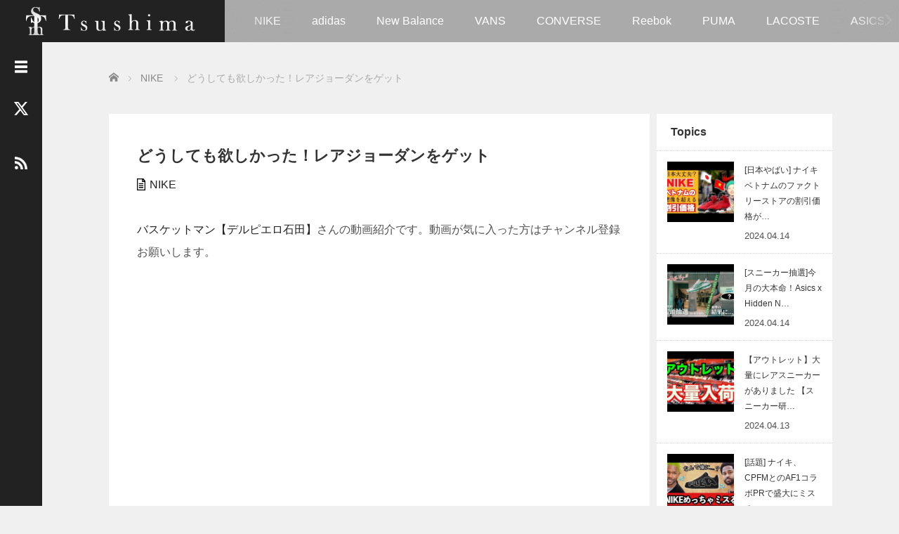

--- FILE ---
content_type: text/html; charset=UTF-8
request_url: https://tsushima.jp/rare-jordan-get/
body_size: 15934
content:
<!DOCTYPE html>
<html lang="ja">
<head prefix="og: http://ogp.me/ns# fb: http://ogp.me/ns/fb#">
	<meta charset="UTF-8">
	<meta name="viewport" content="width=device-width, initial-scale=1.0">
	<meta http-equiv="X-UA-Compatible" content="IE=edge">

	<title>どうしても欲しかった！レアジョーダンをゲット</title>
	<meta name="description" content="バスケットマン【デルピエロ石田】さんの動画紹介です。動画が気に入った方はチャンネル登録お願いします。">
	<meta property="og:type" content="article">
<meta property="og:url" content="https://tsushima.jp/rare-jordan-get/">
<meta property="og:title" content="どうしても欲しかった！レアジョーダンをゲット &#8211; Tsushima（ツシマ）｜スニーカーヘッズのためのグラフィックアイテム専門店">
<meta property="og:description" content="バスケットマン【デルピエロ石田】さんの動画紹介です。動画が気に入った方はチャンネル登録お願いします。">
<meta property="og:site_name" content="Tsushima（ツシマ）｜スニーカーヘッズのためのグラフィックアイテム専門店">
<meta property="og:image" content="https://tsushima.jp/wp-content/uploads/2022/03/2022030502.jpg">
<meta property="og:image:secure_url" content="https://tsushima.jp/wp-content/uploads/2022/03/2022030502.jpg"> 
<meta property="og:image:width" content="480"> 
<meta property="og:image:height" content="360">
<meta name="twitter:card" content="summary">
<meta name="twitter:site" content="@tsushima1986">
<meta name="twitter:creator" content="@tsushima1986">
<meta name="twitter:title" content="どうしても欲しかった！レアジョーダンをゲット &#8211; Tsushima（ツシマ）｜スニーカーヘッズのためのグラフィックアイテム専門店">
<meta property="twitter:description" content="バスケットマン【デルピエロ石田】さんの動画紹介です。動画が気に入った方はチャンネル登録お願いします。">
<meta name="twitter:image:src" content="https://tsushima.jp/wp-content/uploads/2022/03/2022030502.jpg">
	<link rel="profile" href="http://gmpg.org/xfn/11">
	<link rel="pingback" href="https://tsushima.jp/xmlrpc.php">

	<meta name='robots' content='max-image-preview:large' />
<link rel="alternate" type="application/rss+xml" title="Tsushima（ツシマ）｜スニーカーヘッズのためのグラフィックアイテム専門店 &raquo; フィード" href="https://tsushima.jp/feed/" />
<link rel="alternate" type="application/rss+xml" title="Tsushima（ツシマ）｜スニーカーヘッズのためのグラフィックアイテム専門店 &raquo; コメントフィード" href="https://tsushima.jp/comments/feed/" />
<script type="text/javascript">
/* <![CDATA[ */
window._wpemojiSettings = {"baseUrl":"https:\/\/s.w.org\/images\/core\/emoji\/15.0.3\/72x72\/","ext":".png","svgUrl":"https:\/\/s.w.org\/images\/core\/emoji\/15.0.3\/svg\/","svgExt":".svg","source":{"concatemoji":"https:\/\/tsushima.jp\/wp-includes\/js\/wp-emoji-release.min.js?ver=6.6.4"}};
/*! This file is auto-generated */
!function(i,n){var o,s,e;function c(e){try{var t={supportTests:e,timestamp:(new Date).valueOf()};sessionStorage.setItem(o,JSON.stringify(t))}catch(e){}}function p(e,t,n){e.clearRect(0,0,e.canvas.width,e.canvas.height),e.fillText(t,0,0);var t=new Uint32Array(e.getImageData(0,0,e.canvas.width,e.canvas.height).data),r=(e.clearRect(0,0,e.canvas.width,e.canvas.height),e.fillText(n,0,0),new Uint32Array(e.getImageData(0,0,e.canvas.width,e.canvas.height).data));return t.every(function(e,t){return e===r[t]})}function u(e,t,n){switch(t){case"flag":return n(e,"\ud83c\udff3\ufe0f\u200d\u26a7\ufe0f","\ud83c\udff3\ufe0f\u200b\u26a7\ufe0f")?!1:!n(e,"\ud83c\uddfa\ud83c\uddf3","\ud83c\uddfa\u200b\ud83c\uddf3")&&!n(e,"\ud83c\udff4\udb40\udc67\udb40\udc62\udb40\udc65\udb40\udc6e\udb40\udc67\udb40\udc7f","\ud83c\udff4\u200b\udb40\udc67\u200b\udb40\udc62\u200b\udb40\udc65\u200b\udb40\udc6e\u200b\udb40\udc67\u200b\udb40\udc7f");case"emoji":return!n(e,"\ud83d\udc26\u200d\u2b1b","\ud83d\udc26\u200b\u2b1b")}return!1}function f(e,t,n){var r="undefined"!=typeof WorkerGlobalScope&&self instanceof WorkerGlobalScope?new OffscreenCanvas(300,150):i.createElement("canvas"),a=r.getContext("2d",{willReadFrequently:!0}),o=(a.textBaseline="top",a.font="600 32px Arial",{});return e.forEach(function(e){o[e]=t(a,e,n)}),o}function t(e){var t=i.createElement("script");t.src=e,t.defer=!0,i.head.appendChild(t)}"undefined"!=typeof Promise&&(o="wpEmojiSettingsSupports",s=["flag","emoji"],n.supports={everything:!0,everythingExceptFlag:!0},e=new Promise(function(e){i.addEventListener("DOMContentLoaded",e,{once:!0})}),new Promise(function(t){var n=function(){try{var e=JSON.parse(sessionStorage.getItem(o));if("object"==typeof e&&"number"==typeof e.timestamp&&(new Date).valueOf()<e.timestamp+604800&&"object"==typeof e.supportTests)return e.supportTests}catch(e){}return null}();if(!n){if("undefined"!=typeof Worker&&"undefined"!=typeof OffscreenCanvas&&"undefined"!=typeof URL&&URL.createObjectURL&&"undefined"!=typeof Blob)try{var e="postMessage("+f.toString()+"("+[JSON.stringify(s),u.toString(),p.toString()].join(",")+"));",r=new Blob([e],{type:"text/javascript"}),a=new Worker(URL.createObjectURL(r),{name:"wpTestEmojiSupports"});return void(a.onmessage=function(e){c(n=e.data),a.terminate(),t(n)})}catch(e){}c(n=f(s,u,p))}t(n)}).then(function(e){for(var t in e)n.supports[t]=e[t],n.supports.everything=n.supports.everything&&n.supports[t],"flag"!==t&&(n.supports.everythingExceptFlag=n.supports.everythingExceptFlag&&n.supports[t]);n.supports.everythingExceptFlag=n.supports.everythingExceptFlag&&!n.supports.flag,n.DOMReady=!1,n.readyCallback=function(){n.DOMReady=!0}}).then(function(){return e}).then(function(){var e;n.supports.everything||(n.readyCallback(),(e=n.source||{}).concatemoji?t(e.concatemoji):e.wpemoji&&e.twemoji&&(t(e.twemoji),t(e.wpemoji)))}))}((window,document),window._wpemojiSettings);
/* ]]> */
</script>
<style id='wp-emoji-styles-inline-css' type='text/css'>

	img.wp-smiley, img.emoji {
		display: inline !important;
		border: none !important;
		box-shadow: none !important;
		height: 1em !important;
		width: 1em !important;
		margin: 0 0.07em !important;
		vertical-align: -0.1em !important;
		background: none !important;
		padding: 0 !important;
	}
</style>
<link rel='stylesheet' id='wp-block-library-css' href='https://tsushima.jp/wp-includes/css/dist/block-library/style.min.css?ver=2.6' type='text/css' media='all' />
<style id='classic-theme-styles-inline-css' type='text/css'>
/*! This file is auto-generated */
.wp-block-button__link{color:#fff;background-color:#32373c;border-radius:9999px;box-shadow:none;text-decoration:none;padding:calc(.667em + 2px) calc(1.333em + 2px);font-size:1.125em}.wp-block-file__button{background:#32373c;color:#fff;text-decoration:none}
</style>
<style id='global-styles-inline-css' type='text/css'>
:root{--wp--preset--aspect-ratio--square: 1;--wp--preset--aspect-ratio--4-3: 4/3;--wp--preset--aspect-ratio--3-4: 3/4;--wp--preset--aspect-ratio--3-2: 3/2;--wp--preset--aspect-ratio--2-3: 2/3;--wp--preset--aspect-ratio--16-9: 16/9;--wp--preset--aspect-ratio--9-16: 9/16;--wp--preset--color--black: #000000;--wp--preset--color--cyan-bluish-gray: #abb8c3;--wp--preset--color--white: #ffffff;--wp--preset--color--pale-pink: #f78da7;--wp--preset--color--vivid-red: #cf2e2e;--wp--preset--color--luminous-vivid-orange: #ff6900;--wp--preset--color--luminous-vivid-amber: #fcb900;--wp--preset--color--light-green-cyan: #7bdcb5;--wp--preset--color--vivid-green-cyan: #00d084;--wp--preset--color--pale-cyan-blue: #8ed1fc;--wp--preset--color--vivid-cyan-blue: #0693e3;--wp--preset--color--vivid-purple: #9b51e0;--wp--preset--gradient--vivid-cyan-blue-to-vivid-purple: linear-gradient(135deg,rgba(6,147,227,1) 0%,rgb(155,81,224) 100%);--wp--preset--gradient--light-green-cyan-to-vivid-green-cyan: linear-gradient(135deg,rgb(122,220,180) 0%,rgb(0,208,130) 100%);--wp--preset--gradient--luminous-vivid-amber-to-luminous-vivid-orange: linear-gradient(135deg,rgba(252,185,0,1) 0%,rgba(255,105,0,1) 100%);--wp--preset--gradient--luminous-vivid-orange-to-vivid-red: linear-gradient(135deg,rgba(255,105,0,1) 0%,rgb(207,46,46) 100%);--wp--preset--gradient--very-light-gray-to-cyan-bluish-gray: linear-gradient(135deg,rgb(238,238,238) 0%,rgb(169,184,195) 100%);--wp--preset--gradient--cool-to-warm-spectrum: linear-gradient(135deg,rgb(74,234,220) 0%,rgb(151,120,209) 20%,rgb(207,42,186) 40%,rgb(238,44,130) 60%,rgb(251,105,98) 80%,rgb(254,248,76) 100%);--wp--preset--gradient--blush-light-purple: linear-gradient(135deg,rgb(255,206,236) 0%,rgb(152,150,240) 100%);--wp--preset--gradient--blush-bordeaux: linear-gradient(135deg,rgb(254,205,165) 0%,rgb(254,45,45) 50%,rgb(107,0,62) 100%);--wp--preset--gradient--luminous-dusk: linear-gradient(135deg,rgb(255,203,112) 0%,rgb(199,81,192) 50%,rgb(65,88,208) 100%);--wp--preset--gradient--pale-ocean: linear-gradient(135deg,rgb(255,245,203) 0%,rgb(182,227,212) 50%,rgb(51,167,181) 100%);--wp--preset--gradient--electric-grass: linear-gradient(135deg,rgb(202,248,128) 0%,rgb(113,206,126) 100%);--wp--preset--gradient--midnight: linear-gradient(135deg,rgb(2,3,129) 0%,rgb(40,116,252) 100%);--wp--preset--font-size--small: 13px;--wp--preset--font-size--medium: 20px;--wp--preset--font-size--large: 36px;--wp--preset--font-size--x-large: 42px;--wp--preset--spacing--20: 0.44rem;--wp--preset--spacing--30: 0.67rem;--wp--preset--spacing--40: 1rem;--wp--preset--spacing--50: 1.5rem;--wp--preset--spacing--60: 2.25rem;--wp--preset--spacing--70: 3.38rem;--wp--preset--spacing--80: 5.06rem;--wp--preset--shadow--natural: 6px 6px 9px rgba(0, 0, 0, 0.2);--wp--preset--shadow--deep: 12px 12px 50px rgba(0, 0, 0, 0.4);--wp--preset--shadow--sharp: 6px 6px 0px rgba(0, 0, 0, 0.2);--wp--preset--shadow--outlined: 6px 6px 0px -3px rgba(255, 255, 255, 1), 6px 6px rgba(0, 0, 0, 1);--wp--preset--shadow--crisp: 6px 6px 0px rgba(0, 0, 0, 1);}:where(.is-layout-flex){gap: 0.5em;}:where(.is-layout-grid){gap: 0.5em;}body .is-layout-flex{display: flex;}.is-layout-flex{flex-wrap: wrap;align-items: center;}.is-layout-flex > :is(*, div){margin: 0;}body .is-layout-grid{display: grid;}.is-layout-grid > :is(*, div){margin: 0;}:where(.wp-block-columns.is-layout-flex){gap: 2em;}:where(.wp-block-columns.is-layout-grid){gap: 2em;}:where(.wp-block-post-template.is-layout-flex){gap: 1.25em;}:where(.wp-block-post-template.is-layout-grid){gap: 1.25em;}.has-black-color{color: var(--wp--preset--color--black) !important;}.has-cyan-bluish-gray-color{color: var(--wp--preset--color--cyan-bluish-gray) !important;}.has-white-color{color: var(--wp--preset--color--white) !important;}.has-pale-pink-color{color: var(--wp--preset--color--pale-pink) !important;}.has-vivid-red-color{color: var(--wp--preset--color--vivid-red) !important;}.has-luminous-vivid-orange-color{color: var(--wp--preset--color--luminous-vivid-orange) !important;}.has-luminous-vivid-amber-color{color: var(--wp--preset--color--luminous-vivid-amber) !important;}.has-light-green-cyan-color{color: var(--wp--preset--color--light-green-cyan) !important;}.has-vivid-green-cyan-color{color: var(--wp--preset--color--vivid-green-cyan) !important;}.has-pale-cyan-blue-color{color: var(--wp--preset--color--pale-cyan-blue) !important;}.has-vivid-cyan-blue-color{color: var(--wp--preset--color--vivid-cyan-blue) !important;}.has-vivid-purple-color{color: var(--wp--preset--color--vivid-purple) !important;}.has-black-background-color{background-color: var(--wp--preset--color--black) !important;}.has-cyan-bluish-gray-background-color{background-color: var(--wp--preset--color--cyan-bluish-gray) !important;}.has-white-background-color{background-color: var(--wp--preset--color--white) !important;}.has-pale-pink-background-color{background-color: var(--wp--preset--color--pale-pink) !important;}.has-vivid-red-background-color{background-color: var(--wp--preset--color--vivid-red) !important;}.has-luminous-vivid-orange-background-color{background-color: var(--wp--preset--color--luminous-vivid-orange) !important;}.has-luminous-vivid-amber-background-color{background-color: var(--wp--preset--color--luminous-vivid-amber) !important;}.has-light-green-cyan-background-color{background-color: var(--wp--preset--color--light-green-cyan) !important;}.has-vivid-green-cyan-background-color{background-color: var(--wp--preset--color--vivid-green-cyan) !important;}.has-pale-cyan-blue-background-color{background-color: var(--wp--preset--color--pale-cyan-blue) !important;}.has-vivid-cyan-blue-background-color{background-color: var(--wp--preset--color--vivid-cyan-blue) !important;}.has-vivid-purple-background-color{background-color: var(--wp--preset--color--vivid-purple) !important;}.has-black-border-color{border-color: var(--wp--preset--color--black) !important;}.has-cyan-bluish-gray-border-color{border-color: var(--wp--preset--color--cyan-bluish-gray) !important;}.has-white-border-color{border-color: var(--wp--preset--color--white) !important;}.has-pale-pink-border-color{border-color: var(--wp--preset--color--pale-pink) !important;}.has-vivid-red-border-color{border-color: var(--wp--preset--color--vivid-red) !important;}.has-luminous-vivid-orange-border-color{border-color: var(--wp--preset--color--luminous-vivid-orange) !important;}.has-luminous-vivid-amber-border-color{border-color: var(--wp--preset--color--luminous-vivid-amber) !important;}.has-light-green-cyan-border-color{border-color: var(--wp--preset--color--light-green-cyan) !important;}.has-vivid-green-cyan-border-color{border-color: var(--wp--preset--color--vivid-green-cyan) !important;}.has-pale-cyan-blue-border-color{border-color: var(--wp--preset--color--pale-cyan-blue) !important;}.has-vivid-cyan-blue-border-color{border-color: var(--wp--preset--color--vivid-cyan-blue) !important;}.has-vivid-purple-border-color{border-color: var(--wp--preset--color--vivid-purple) !important;}.has-vivid-cyan-blue-to-vivid-purple-gradient-background{background: var(--wp--preset--gradient--vivid-cyan-blue-to-vivid-purple) !important;}.has-light-green-cyan-to-vivid-green-cyan-gradient-background{background: var(--wp--preset--gradient--light-green-cyan-to-vivid-green-cyan) !important;}.has-luminous-vivid-amber-to-luminous-vivid-orange-gradient-background{background: var(--wp--preset--gradient--luminous-vivid-amber-to-luminous-vivid-orange) !important;}.has-luminous-vivid-orange-to-vivid-red-gradient-background{background: var(--wp--preset--gradient--luminous-vivid-orange-to-vivid-red) !important;}.has-very-light-gray-to-cyan-bluish-gray-gradient-background{background: var(--wp--preset--gradient--very-light-gray-to-cyan-bluish-gray) !important;}.has-cool-to-warm-spectrum-gradient-background{background: var(--wp--preset--gradient--cool-to-warm-spectrum) !important;}.has-blush-light-purple-gradient-background{background: var(--wp--preset--gradient--blush-light-purple) !important;}.has-blush-bordeaux-gradient-background{background: var(--wp--preset--gradient--blush-bordeaux) !important;}.has-luminous-dusk-gradient-background{background: var(--wp--preset--gradient--luminous-dusk) !important;}.has-pale-ocean-gradient-background{background: var(--wp--preset--gradient--pale-ocean) !important;}.has-electric-grass-gradient-background{background: var(--wp--preset--gradient--electric-grass) !important;}.has-midnight-gradient-background{background: var(--wp--preset--gradient--midnight) !important;}.has-small-font-size{font-size: var(--wp--preset--font-size--small) !important;}.has-medium-font-size{font-size: var(--wp--preset--font-size--medium) !important;}.has-large-font-size{font-size: var(--wp--preset--font-size--large) !important;}.has-x-large-font-size{font-size: var(--wp--preset--font-size--x-large) !important;}
:where(.wp-block-post-template.is-layout-flex){gap: 1.25em;}:where(.wp-block-post-template.is-layout-grid){gap: 1.25em;}
:where(.wp-block-columns.is-layout-flex){gap: 2em;}:where(.wp-block-columns.is-layout-grid){gap: 2em;}
:root :where(.wp-block-pullquote){font-size: 1.5em;line-height: 1.6;}
</style>
<link rel='stylesheet' id='contact-form-7-css' href='https://tsushima.jp/wp-content/plugins/contact-form-7/includes/css/styles.css?ver=5.9.8' type='text/css' media='all' />
<link rel='stylesheet' id='_tk-bootstrap-wp-css' href='https://tsushima.jp/wp-content/themes/focus_tcd030/includes/css/bootstrap-wp.css?ver=2.6' type='text/css' media='all' />
<link rel='stylesheet' id='_tk-bootstrap-css' href='https://tsushima.jp/wp-content/themes/focus_tcd030/includes/resources/bootstrap/css/bootstrap.min.css?ver=2.6' type='text/css' media='all' />
<link rel='stylesheet' id='_tk-font-awesome-css' href='https://tsushima.jp/wp-content/themes/focus_tcd030/includes/css/font-awesome.min.css?ver=4.1.0' type='text/css' media='all' />
<link rel='stylesheet' id='_tk-style-css' href='https://tsushima.jp/wp-content/themes/focus_tcd030/style.css?ver=2.6' type='text/css' media='all' />
<link rel='stylesheet' id='sns-button-css' href='https://tsushima.jp/wp-content/themes/focus_tcd030/sns-button.css?ver=2.6' type='text/css' media='all' />
<script type="text/javascript" src="https://tsushima.jp/wp-includes/js/jquery/jquery.min.js?ver=3.7.1" id="jquery-core-js"></script>
<script type="text/javascript" src="https://tsushima.jp/wp-includes/js/jquery/jquery-migrate.min.js?ver=3.4.1" id="jquery-migrate-js"></script>
<script type="text/javascript" src="https://tsushima.jp/wp-content/themes/focus_tcd030/includes/resources/bootstrap/js/bootstrap.min.js?ver=6.6.4" id="_tk-bootstrapjs-js"></script>
<script type="text/javascript" src="https://tsushima.jp/wp-content/themes/focus_tcd030/includes/js/bootstrap-wp.js?ver=6.6.4" id="_tk-bootstrapwp-js"></script>
<link rel="https://api.w.org/" href="https://tsushima.jp/wp-json/" /><link rel="alternate" title="JSON" type="application/json" href="https://tsushima.jp/wp-json/wp/v2/posts/17570" /><link rel="canonical" href="https://tsushima.jp/rare-jordan-get/" />
<link rel='shortlink' href='https://tsushima.jp/?p=17570' />
<link rel="alternate" title="oEmbed (JSON)" type="application/json+oembed" href="https://tsushima.jp/wp-json/oembed/1.0/embed?url=https%3A%2F%2Ftsushima.jp%2Frare-jordan-get%2F" />
<link rel="alternate" title="oEmbed (XML)" type="text/xml+oembed" href="https://tsushima.jp/wp-json/oembed/1.0/embed?url=https%3A%2F%2Ftsushima.jp%2Frare-jordan-get%2F&#038;format=xml" />
	<link rel="stylesheet" href="https://tsushima.jp/wp-content/themes/focus_tcd030/focus.css?ver=2.6" type="text/css" />
	<link rel="stylesheet" href="//maxcdn.bootstrapcdn.com/font-awesome/4.3.0/css/font-awesome.min.css">
	<script src="https://cdnjs.cloudflare.com/ajax/libs/jquery-easing/1.4.1/jquery.easing.min.js"></script>

		<script type="text/javascript" src="https://tsushima.jp/wp-content/themes/focus_tcd030/js/jscript.js"></script>
	<script src="https://tsushima.jp/wp-content/themes/focus_tcd030/js/comment.js?ver=2.6"></script>
	<link rel="stylesheet" href="https://tsushima.jp/wp-content/themes/focus_tcd030/comment-style.css" type="text/css" />

	<style type="text/css">
		body{
			font-size: 16px;
		}

		#logo_image #logo{
			text-align: center		}

		.mCSB_scrollTools .mCSB_draggerRail{
			background-color: rgb(100,100,100);
		}

		.mCSB_scrollTools .mCSB_dragger .mCSB_dragger_bar{
			background-color: #444444;
		}

		#sidebar, .social-wrap, .logo-wrap, .article-time{
			background-color:#222222;
		}

		#navbar{
			background:#AAAAAA;
		}

		.navbar-shadow-right{
			box-shadow: inset -40px 0 40px -7px #AAAAAA;
		}

		.navbar-shadow-left{
			box-shadow: inset 40px 0 40px -7px #AAAAAA;
		}

		.post-links div{
			background-color:#AAAAAA;
			color:white;
		}


		.post-links div:hover{
			background-color:#222222;
			color:white;
		}

		.tile .read-more:hover{
			background:#222222;
		}

		.tile .read-more{
			background:#AAAAAA;
		}

		ul.nav li a:hover{
			background:transparent;
			color:#222222;
		}

		.entry-content a, .custom-html-widget a { color:#222222; }
	  .entry-content a:hover, .custom-html-widget a:hover { color:#AAAAAA; }

			@-webkit-keyframes shine {
				100% {
					left: 125%;
				}
			}
			@keyframes shine {
				100% {
					left: 125%;
				}
			}

		.hover-tile{
			border-radius:0px;

							-ms-transform: translate(0px, 100px);
				-webkit-transform: translate(0px, 100px);
				transform: translate(0px, 100px);
			
					}

		#related_posts .hover-tile {
				-ms-transform: translate(0px, 0px);
				-webkit-transform: translate(0px, 0px);
				transform: translate(0px, 0px);
				-ms-transform: scale(1, 1);
				-webkit-transform: scale(1, 1);
				transform: scale(1, 1);
		}

					.hover-tile .img-wrap{
				position: relative;
				overflow:hidden;

			  -moz-transition:    all .75s;
			  -webkit-transition: all .75s;
			  -o-transition:      all .75s;
			  -ms-transition:     all .75s;
			  transition:         all .75s;
			}

			.hover-tile .img-wrap:hover{
				filter: grayscale(100%);
				-webkit-filter: grayscale(100%);
			}

			.hover-tile .img-wrap::before{
				position: absolute;
				top: 0;
				left: -75%;
				z-index: 2;
				display: block;
				content: '';
				width: 50%;
				height: 100%;
				background: -webkit-linear-gradient(left, rgba(255,255,255,0) 0%, rgba(255,255,255,.3) 100%);
				background: linear-gradient(to right, rgba(255,255,255,0) 0%, rgba(255,255,255,.3) 100%);
				-webkit-transform: skewX(-25deg);
				transform: skewX(-25deg);
			}

			.hover-tile .img-wrap:hover::before{
				-webkit-animation: shine .75s;
				animation: shine .75s;
			}
		
		
		







			.example-image-1 div{
				position: relative;
				overflow:hidden;

			  -moz-transition:    all .75s;
			  -webkit-transition: all .75s;
			  -o-transition:      all .75s;
			  -ms-transition:     all .75s;
			  transition:         all .75s;
			}

			.example-image-1 div::before{
				filter: grayscale(100%);
				-webkit-filter: grayscale(100%);
			}

			.example-image-1 div:hover::before{
				position: absolute;
				top: 0;
				left: -75%;
				z-index: 2;
				display: block;
				content: '';
				width: 50%;
				height: 100%;
				background: -webkit-linear-gradient(left, rgba(255,255,255,0) 0%, rgba(255,255,255,.3) 100%);
				background: linear-gradient(to right, rgba(255,255,255,0) 0%, rgba(255,255,255,.3) 100%);
				-webkit-transform: skewX(-25deg);
				transform: skewX(-25deg);
			}

			.example-image-2 img {
			  -moz-transition:    all .75s;
			  -webkit-transition: all .75s;
			  -o-transition:      all .75s;
			  -ms-transition:     all .75s;
			  transition:         all .75s;
			}
			.example-image-2 img:hover {
				opacity: 0.6;
			}

			.example-image-3 img:hover{
				-ms-transform: scale(1.3, 1.3);
				-webkit-transform: scale(1.3, 1.3);
				transform: scale(1.3, 1.3);
			}








		.show-tile{
			opacity: 1 !important;

			-ms-transform: none;
			-webkit-transform: none;
			transform: none;
		}

/* reCAPTCHAのバッジを非表示にする */
.grecaptcha-badge { visibility: hidden; }


.tsm{
	background-image: url(http://tsushima.jp/wp-content/uploads/2019/04/button_back.gif);	
　　 background-color: #000;
	text-decoration:none !important;
	color:white;
	padding:9px 12px;
	font-size:16px;
	}
.tsm:hover,.tsm:visited,tsm:link{
color:white;
text-decoration:none;
}

	</style>
	<!-- ここからコピー  ディスクリプションとキーワードのカスタマイズはやめたからここだけコピーすればいい-->	
<!-- Global site tag (gtag.js) - Google Analytics -->
<script async src="https://www.googletagmanager.com/gtag/js?id=UA-104458066-1"></script>
<script>
  window.dataLayer = window.dataLayer || [];
  function gtag(){dataLayer.push(arguments);}
  gtag('js', new Date());

  gtag('config', 'UA-104458066-1');
</script>
	<!-- Global site tag (gtag.js) - Google Analytics -->
	<!-- favicon start -->
	<link rel="shortcut icon" href="https://tsushima.jp/wp-content/uploads/2019/10/favicon_32.png">
   <link rel="shortcut icon" href="https://tsushima.jp/wp-content/uploads/2019/10/favicon_16.png">
	<link rel="apple-touch-icon" href="https://tsushima.jp/wp-content/uploads/2020/12/apple-touch-icon.png" sizes="180x180">
<link rel="icon" type="image/png" href="https://tsushima.jp/wp-content/uploads/2020/12/android-touch-icon.png" sizes="192x192">
	<!-- favicon end -->
	<!-- バリューコマース start 
	<script type="text/javascript" language="javascript">
    var vc_pid = "886889665";
</script><script type="text/javascript" src="//aml.valuecommerce.com/vcdal.js" async></script>
	  バリューコマース end -->
	<!-- アドセンス自動広告 start-->
	<script async src="https://pagead2.googlesyndication.com/pagead/js/adsbygoogle.js?client=ca-pub-6770929833430134"
     crossorigin="anonymous"></script>
	<!-- アドセンス自動広告 end-->
	<!-- アドセンス start-->
	<script data-ad-client="ca-pub-6770929833430134" async src="https://pagead2.googlesyndication.com/pagead/js/adsbygoogle.js"></script>
	<!-- アドセンス end-->
	<!-- twitter OGP start -->
	<meta name="twitter:site" content="@tsushima1986">
    <meta name="twitter:card" content="summary_large_image">
	<!--  twitter OGP end-->
	<!-- StockX start
	<meta name='ir-site-verification-token' value='2016586002' />
	 StockX end -->
<!-- ここまでコピー -->
</head>

<body class="post-template-default single single-post postid-17570 single-format-standard wp-embed-responsive sp-easy-accordion-enabled">
	
<header id="masthead" class="site-header" role="banner">
	<div class="container-fluid">
		<div class="row navbar-wrap">
				<div id="logo-wrap" class="col-sm-3 text-center logo-wrap">
					<div id='logo_image'>
<div id="logo" style="top:0px; left:0px;"><a href=" https://tsushima.jp/" title="Tsushima（ツシマ）｜スニーカーヘッズのためのグラフィックアイテム専門店" data-label="Tsushima（ツシマ）｜スニーカーヘッズのためのグラフィックアイテム専門店"><img src="https://tsushima.jp/wp-content/uploads/tcd-w/logo.png?1762201778" alt="Tsushima（ツシマ）｜スニーカーヘッズのためのグラフィックアイテム専門店" title="Tsushima（ツシマ）｜スニーカーヘッズのためのグラフィックアイテム専門店" /></a></div>
</div>
				</div>
			<div class="col-sm-9 menu-wrap">
				<div id="navbar" class="navbar">
					<!-- The WordPress Menu goes here -->
					<div class="menu-sneakers-container"><ul id="main-menu" class="nav navbar-nav"><li id="menu-item-4026" class="menu-item menu-item-type-taxonomy menu-item-object-category current-post-ancestor current-menu-parent current-post-parent menu-item-4026"><a href="https://tsushima.jp/category/nike/">NIKE</a></li>
<li id="menu-item-4023" class="menu-item menu-item-type-taxonomy menu-item-object-category menu-item-4023"><a href="https://tsushima.jp/category/adidas/">adidas</a></li>
<li id="menu-item-4025" class="menu-item menu-item-type-taxonomy menu-item-object-category menu-item-4025"><a href="https://tsushima.jp/category/newbalance/">New Balance</a></li>
<li id="menu-item-4029" class="menu-item menu-item-type-taxonomy menu-item-object-category menu-item-4029"><a href="https://tsushima.jp/category/vans/">VANS</a></li>
<li id="menu-item-4024" class="menu-item menu-item-type-taxonomy menu-item-object-category menu-item-4024"><a href="https://tsushima.jp/category/converse/">CONVERSE</a></li>
<li id="menu-item-4028" class="menu-item menu-item-type-taxonomy menu-item-object-category menu-item-4028"><a href="https://tsushima.jp/category/reebok/">Reebok</a></li>
<li id="menu-item-4027" class="menu-item menu-item-type-taxonomy menu-item-object-category menu-item-4027"><a href="https://tsushima.jp/category/puma/">PUMA</a></li>
<li id="menu-item-5373" class="menu-item menu-item-type-taxonomy menu-item-object-category menu-item-5373"><a href="https://tsushima.jp/category/lacoste/">LACOSTE</a></li>
<li id="menu-item-5374" class="menu-item menu-item-type-taxonomy menu-item-object-category menu-item-5374"><a href="https://tsushima.jp/category/asics/">ASICS</a></li>
</ul></div>					<div class="navbar-shadow-right"></div>
					<div class="navbar-shadow-left"></div>

					<div id="arrow-right" class="arrow-right">
						<a href="#"><span class="fa fa-angle-right"></span></a>
					</div>

					<div id="arrow-left" style="display:none" class="arrow-left">
						<a href="#"><span class="fa fa-angle-left"></span></a>
					</div>
				</div><!-- .navbar -->

			</div>
		</div>
	</div><!-- .container -->
</header><!-- #masthead -->


<div id="sidebar">

  <div class="social-wrap">
    <div id="open-left-menu" class="social-button" style="padding-top:20px; margin-top:0px"><img src="https://tsushima.jp/wp-content/themes/focus_tcd030/images/menu.png" style='height:24px; padding-top:6px;' /></div>
    <div id="close-left-menu" class="social-button" style="display:none"><img src="https://tsushima.jp/wp-content/themes/focus_tcd030/images/cross.png" style='height:24px; padding-top:6px;' /></div>

    
          <a href="https://twitter.com/tsushima1986" target="_blank" class="social-button social-button__twitter">
      <div class="social-button_icon"></div>
      </a>
    
    
          <a href="https://tsushima.jp/feed/" class="social-button">
        <div class="social-button__image"><img src="https://tsushima.jp/wp-content/themes/focus_tcd030/images/rss.png" style="width:18px" /></div>
      </a>
      </div>

  <div class="widget-wrap">
    				<a href="https://tsushima.jp/tsushimas-collection/" style="color: rgb(255, 255, 255); text-decoration: none;">
					<div style="padding:20px 30px 20px 30px; line-height:24px">
						<img width="480" height="360" src="https://tsushima.jp/wp-content/uploads/2023/03/shop-banner.jpg" class="attachment-size3 size-size3 wp-post-image" alt="Tsushima（ツシマ）｜スニーカーヘッズのためのグラフィックアイテム専門店" decoding="async" fetchpriority="high" srcset="https://tsushima.jp/wp-content/uploads/2023/03/shop-banner.jpg 480w, https://tsushima.jp/wp-content/uploads/2023/03/shop-banner-300x225.jpg 300w" sizes="(max-width: 480px) 100vw, 480px" /><br/><br/>
						Tsushimaは2022年に創業したスニーカーヘッズのためのグラフィックアイテム専門店です。当店にいるアホな店長が数多くの失敗を乗り越えながらスニーカーヘッズに向けた大人のTシャツやパーカーを日々発案しています。 アホ [&hellip;]					</div>
				</a>
				<div style="border-top:1px solid #444444; height:20px"></div>
				<aside id="nav_menu-2" class="widget widget_nav_menu"><div class="menu-sidebar-container"><ul id="menu-sidebar" class="menu"><li id="menu-item-8678" class="menu-item menu-item-type-taxonomy menu-item-object-category current-post-ancestor current-menu-parent current-post-parent menu-item-8678"><a href="https://tsushima.jp/category/nike/">ナイキ</a></li>
<li id="menu-item-8679" class="menu-item menu-item-type-taxonomy menu-item-object-category menu-item-8679"><a href="https://tsushima.jp/category/adidas/">アディダス</a></li>
<li id="menu-item-8680" class="menu-item menu-item-type-taxonomy menu-item-object-category menu-item-8680"><a href="https://tsushima.jp/category/newbalance/">ニューバランス</a></li>
<li id="menu-item-8681" class="menu-item menu-item-type-taxonomy menu-item-object-category menu-item-8681"><a href="https://tsushima.jp/category/vans/">ヴァンズ</a></li>
<li id="menu-item-8682" class="menu-item menu-item-type-taxonomy menu-item-object-category menu-item-8682"><a href="https://tsushima.jp/category/converse/">コンバース</a></li>
<li id="menu-item-8683" class="menu-item menu-item-type-taxonomy menu-item-object-category menu-item-8683"><a href="https://tsushima.jp/category/reebok/">リーボック</a></li>
<li id="menu-item-8684" class="menu-item menu-item-type-taxonomy menu-item-object-category menu-item-8684"><a href="https://tsushima.jp/category/puma/">プーマ</a></li>
<li id="menu-item-8685" class="menu-item menu-item-type-taxonomy menu-item-object-category menu-item-8685"><a href="https://tsushima.jp/category/lacoste/">ラコステ</a></li>
<li id="menu-item-8686" class="menu-item menu-item-type-taxonomy menu-item-object-category menu-item-8686"><a href="https://tsushima.jp/category/asics/">アシックス</a></li>
</ul></div></aside><aside id="search-2" class="widget widget_search"><form role="search" method="get" class="search-form" action="https://tsushima.jp/">
  <div class="input-group search-input-group">
    <input type="search" name="s" class="search-field" class="form-control" placeholder="Search &hellip;" value="" name="s" title="Search for:">
    <span class="input-group-btn">
      <button class="btn btn-default search-submit" type="submit" value="Search">
        <i class="fa fa-search"></i>
      </button>
    </span>
  </div>
</form></aside><aside id="nav_menu-3" class="widget widget_nav_menu"><div class="menu-privacy-container"><ul id="menu-privacy" class="menu"><li id="menu-item-1792" class="menu-item menu-item-type-post_type menu-item-object-post menu-item-1792"><a href="https://tsushima.jp/contact/">お問合せ</a></li>
<li id="menu-item-6295" class="menu-item menu-item-type-post_type menu-item-object-post menu-item-6295"><a href="https://tsushima.jp/profile/">Tsushima(ツシマ)について</a></li>
<li id="menu-item-6299" class="menu-item menu-item-type-post_type menu-item-object-post menu-item-6299"><a href="https://tsushima.jp/privacy-policy/">プライバシーポリシー</a></li>
<li id="menu-item-1791" class="menu-item menu-item-type-post_type menu-item-object-post menu-item-1791"><a href="https://tsushima.jp/disclaimer/">免責事項</a></li>
</ul></div></aside>    <div style="height:40px"></div>
  </div>

</div>
<div class="main-content">
	<div class="container-fluid">
		<div class="row">
			<div id="main-content-outer" class="col-xs-12 no-padding">
				
<ul id="bread_crumb" class="clearfix" itemscope itemtype="http://schema.org/BreadcrumbList">
 <li itemprop="itemListElement" itemscope itemtype="http://schema.org/ListItem" class="home"><a itemprop="item" href="https://tsushima.jp/"><span itemprop="name">Home</span></a><meta itemprop="position" content="1"></li>

 <li itemprop="itemListElement" itemscope itemtype="http://schema.org/ListItem">
    <a itemprop="item" href="https://tsushima.jp/category/nike/"><span itemprop="name">NIKE</span></a>
     <meta itemprop="position" content="2"></li>
 <li itemprop="itemListElement" itemscope itemtype="http://schema.org/ListItem" class="last"><span itemprop="name">どうしても欲しかった！レアジョーダンをゲット</span><meta itemprop="position" content="3"></li>

</ul>

				<div id="content">

	
<article id="post-17570" class="tile tile-main">
	<div class="entry-content">

		<div class="entry-content-thumbnail">
						<!-- <div class="has-background" style="height:422px; width:100%; background-image:url()"></div> -->
					</div>

		<div class="entry-content-inner">
			<h2 class="page-title" style="margin-top:35px !important; line-height:30px">どうしても欲しかった！レアジョーダンをゲット</h2>
													<p class="categories-list"><img style="vertical-align:-3px; margin-right:6px;" src="https://tsushima.jp/wp-content/themes/focus_tcd030/images/document-icon.png" /><a href="https://tsushima.jp/category/nike/" rel="category tag">NIKE</a></p>
							 <!-- sns button top -->
				 				 <!-- /sns button top -->
										
			
<p><a href="https://www.youtube.com/channel/UCNNJnrLutdkBhu0nzKsRGaw" target="_blank" rel="noreferrer noopener">バスケットマン【デルピエロ石田】</a>さんの動画紹介です。動画が気に入った方はチャンネル登録お願いします。</p>



<figure class="wp-block-embed is-type-video is-provider-youtube wp-block-embed-youtube wp-embed-aspect-16-9 wp-has-aspect-ratio"><div class="wp-block-embed__wrapper">
<iframe title="どうしても欲しかった！レアジョーダンをゲット" width="750" height="422" src="https://www.youtube.com/embed/BIzwpdm_68A?feature=oembed" frameborder="0" allow="accelerometer; autoplay; clipboard-write; encrypted-media; gyroscope; picture-in-picture" allowfullscreen></iframe>
</div></figure>
<div class="kvuxv690910b28195c" ><style>
	.sitetitle{width: 100%;
    box-sizing: border-box;
		
    border-top: 5px solid #f7f8f8;
    border-right: 5px solid #e6e6e6;
    border-bottom: 5px solid #e2e2e3;
    border-left: 5px solid #efefef;
		color:#777;
    text-align: center;
    font-weight: bold;}
.sitebox {
    display: flex;
    flex-wrap: wrap;
}
.sitein {
    width: 33.3%;
    box-sizing: border-box;
    border-top: 5px solid #f7f8f8;
    border-right: 5px solid #e6e6e6;
    border-bottom: 5px solid #e2e2e3;
    border-left: 5px solid #efefef;
}
.sitein2 {
    width: 50%;
    box-sizing: border-box;
    border-top: 5px solid #f7f8f8;
    border-right: 5px solid #e6e6e6;
    border-bottom: 5px solid #e2e2e3;
    border-left: 5px solid #efefef;
    text-align: center;
    font-weight: bold;
	font-size:15px;
}
.sitein2 a {
    text-decoration: none;
    color: #777;
    display: block;
    padding: 10px 3px 10px 3px;
}
/* ブランド紹介 */
.sneaker-button {
	display:block;
	width:100%;
	text-align: center;
	border-radius: 7px;
	padding:13px 0;
	color:#FFF !important;
	font-size: 18px;
	font-weight: bold;
	background-color: #333;
	box-shadow: 0px 3px 0px 0px #000;
	text-decoration:none !important;
}

.brand a:link,.brand a:visited{
	color:#FFF !important;
	text-decoration:none !important;
	}
	
.brand a:hover,.brand a:active{
	color:#FFF !important;
	text-decoration:none !important;
	background-color: #000;
	}
/* ブランド紹介 */
@media screen and (min-width: 960px) {
/* 960px以上に適用されるCSS（PC用） */
.sitein {
    width: 20%;
}
.sitein2 {
    width: 33.3%;
}
}
</style>
	<div class="sitetitle">[PR]最新スニーカー情報まとめ</div>
<div class="sitebox">
  <div class="sitein"><a href="https://click.linksynergy.com/deeplink?id=LOCx3mYDuvo&mid=43035&murl=https%3A%2F%2Fwww.nike.com%2Fjp%2Flaunch" target="_blank" rel="noopener"><img src="https://tsushima.jp/wp-content/uploads/2021/05/nike.jpg" width="100%" alt="NIKE(ナイキ)"></a></div>
  <div class="sitein"><a href="https://shop.adidas.jp/" target="_blank" rel="noopener"><img src="https://tsushima.jp/wp-content/uploads/2021/05/adidas.jpg" width="100%" alt="adidas(アディダス)"></a></div>
  <div class="sitein"><a href="https://click.linksynergy.com/deeplink?id=LOCx3mYDuvo&mid=40598&murl=https%3A%2F%2Fshop.newbalance.jp%2Fshop%2Fdefault.aspx" target="_blank" rel="noopener"><img src="https://tsushima.jp/wp-content/uploads/2021/05/newbalance.jpg" width="100%" 　alt="new balance(ニューバランス)"></a></div>
  <div class="sitein"><a href="https://www.vansjapan.com/" target="_blank" rel="noopener"><img src="https://tsushima.jp/wp-content/uploads/2021/05/vans.jpg" width="100%" alt="VANS(ヴァンズ)"></a></div>
  <div class="sitein"><a href="https://converse.co.jp/" target="_blank" rel="noopener"><img src="https://tsushima.jp/wp-content/uploads/2021/05/converse.jpg" width="100%" alt="CONVERSE(コンバース)"></a></div>
  <div class="sitein"><a href="https://reebok.jp/" target="_blank" rel="noopener"><img src="https://tsushima.jp/wp-content/uploads/2021/05/reebok.jpg" width="100%" alt="Reebok(リーボック)"></a></div>
  <div class="sitein"><a href="https://jp.puma.com/jp/ja" target="_blank" rel="noopener"><img src="https://tsushima.jp/wp-content/uploads/2021/05/puma.jpg" width="100%" alt="PUMA(プーマ)"></a></div>
  <div class="sitein"><a href="https://www.lacoste.jp/" target="_blank" rel="noopener"><img src="https://tsushima.jp/wp-content/uploads/2021/05/lacoste.jpg" width="100%" alt="LACOSTE(ラコステ)"></a></div>
  <div class="sitein"><a href="https://www.asics.com/jp/ja-jp/" target="_blank" rel="noopener"><img src="https://tsushima.jp/wp-content/uploads/2021/05/asics.jpg" width="100%" alt="asics(アシックス)"></a></div>
</div>

<div class="sitebox">
  <div class="sitein2"><a href="https://sneakerwars.jp/" target="_blank">スニーカーウォーズ</a></div>
  <div class="sitein2"><a href="https://www.fullress.com/" target="_blank">フルレス</a></div>
  <div class="sitein2"><a href="https://sneakerhack.com/" target="_blank">スニーカーハック</a></div>
  <div class="sitein2"><a href="https://uptodate.tokyo/" target="_blank">アップトゥデイト</a></div>
</div>


<!-- ツシマ ここから-->
<h3 style="margin-top:30px;">スニーカーヘッズのためのグラフィックアイテム専門店「Tsushima（ツシマ）」が本格始動！</h3>
<p style="margin-bottom:10px;padding-bottom:0;">Tsushimaは2022年に創業したスニーカーヘッズのためのグラフィックアイテム専門店です。当店にいるアホな店長が数多くの失敗を乗り越えながらスニーカーヘッズに向けた大人のTシャツやパーカーを日々発案しています。スニーカーYouTuberの動画も毎日紹介中です！</p>
<p class="brand"><a href="https://tsushima.jp/tsushimas-collection/" class="sneaker-button"><img src="https://tsushima.jp/wp-content/uploads/2021/12/sneaker.png" width="32px"> グラフィックアイテムを見る</a></p><br>
<!-- ツシマ ここまで-->

<p style="padding:15px 0 20px 0">
<!-- アドセンス ここから -->
<script async src="https://pagead2.googlesyndication.com/pagead/js/adsbygoogle.js?client=ca-pub-6770929833430134"
     crossorigin="anonymous"></script>
<!-- スニーカー広告01 -->
<ins class="adsbygoogle"
     style="display:block"
     data-ad-client="ca-pub-6770929833430134"
     data-ad-slot="7035633673"
     data-ad-format="auto"
     data-full-width-responsive="true"></ins>
<script>
     (adsbygoogle = window.adsbygoogle || []).push({});
</script>
<!-- アドセンス ここまで -->
</p></div><style type="text/css">
@media screen and (min-width: 1201px) {
.kvuxv690910b28195c {
display: block;
}
}
@media screen and (min-width: 993px) and (max-width: 1200px) {
.kvuxv690910b28195c {
display: block;
}
}
@media screen and (min-width: 769px) and (max-width: 992px) {
.kvuxv690910b28195c {
display: block;
}
}
@media screen and (min-width: 768px) and (max-width: 768px) {
.kvuxv690910b28195c {
display: block;
}
}
@media screen and (max-width: 767px) {
.kvuxv690910b28195c {
display: block;
}
}
</style>
			
				 <!-- sns button bottom -->
				 				 <div style="clear:both; margin-top:30px;">
				 <div class="single_share">
<div class="share-type3 share-btm">
 
	<div class="sns mt10 mb45">
		<ul class="type3 clearfix">
			<li class="twitter">
				<a href="https://twitter.com/intent/tweet?text=%E3%81%A9%E3%81%86%E3%81%97%E3%81%A6%E3%82%82%E6%AC%B2%E3%81%97%E3%81%8B%E3%81%A3%E3%81%9F%EF%BC%81%E3%83%AC%E3%82%A2%E3%82%B8%E3%83%A7%E3%83%BC%E3%83%80%E3%83%B3%E3%82%92%E3%82%B2%E3%83%83%E3%83%88&url=https%3A%2F%2Ftsushima.jp%2Frare-jordan-get%2F&via=tsushima1986&tw_p=tweetbutton&related=tsushima1986" onclick="javascript:window.open(this.href, '', 'menubar=no,toolbar=no,resizable=yes,scrollbars=yes,height=400,width=600');return false;"><i class="icon-twitter"></i><span class="ttl">Post</span><span class="share-count"></span></a>
			</li>
			<li class="facebook">
				<a href="//www.facebook.com/sharer/sharer.php?u=https://tsushima.jp/rare-jordan-get/&amp;t=%E3%81%A9%E3%81%86%E3%81%97%E3%81%A6%E3%82%82%E6%AC%B2%E3%81%97%E3%81%8B%E3%81%A3%E3%81%9F%EF%BC%81%E3%83%AC%E3%82%A2%E3%82%B8%E3%83%A7%E3%83%BC%E3%83%80%E3%83%B3%E3%82%92%E3%82%B2%E3%83%83%E3%83%88" class="facebook-btn-icon-link" target="blank" rel="nofollow"><i class="icon-facebook"></i><span class="ttl">Share</span><span class="share-count"></span></a>
			</li>
			<li class="hatebu">
				<a href="//b.hatena.ne.jp/add?mode=confirm&url=https%3A%2F%2Ftsushima.jp%2Frare-jordan-get%2F" onclick="javascript:window.open(this.href, '', 'menubar=no,toolbar=no,resizable=yes,scrollbars=yes,height=400,width=510');return false;" ><i class="icon-hatebu"></i><span class="ttl">Hatena</span><span class="share-count"></span></a>
			</li>
			<li class="feedly">
				<a href="//feedly.com/index.html#subscription/feed/https://tsushima.jp/feed/" target="blank"><i class="icon-feedly"></i><span class="ttl">feedly</span><span class="share-count"></span></a>
			</li>
		</ul>
	</div>
</div>
</div>				 </div>
				 				 <!-- /sns button bottom -->

				<nav role="navigation" id="nav-below" class="post-navigation">
		<h1 class="screen-reader-text">Post navigation</h1>
		<!-- <ul class="pager"> -->
		<div class="row">

		
			<div class="no-padding post-links col-xs-6 text-right"><a href="https://tsushima.jp/nike-sb-dunk-hi-by-any-means-supreme-2022-ss-week2-2/" rel="prev"><div><span class="fa fa-angle-left"></span>&nbsp;&nbsp;前の記事</div></a></div>			<div class='col-xs-6'></div>			<div class="no-padding post-links col-xs-6"><a href="https://tsushima.jp/22ss-week2-dunk-high-by-any-means-supreme-nike-sb-2/" rel="next"><div>次の記事&nbsp;&nbsp;<span class="fa fa-angle-right"></span></div></a></div>
		
		</div>
		<!-- </ul> -->
	</nav><!-- #nav-below -->
			</div>

		<div class="row" style="padding-left:15px; padding-right:15px; margin-top:20px">
									</div>


		
			<div id="related_posts" class="tile-hover" style="background:rgb(241,241,241); border:15px solid white; margin-top:40px">
				<div class="info-tile-title">関連記事</div>
				<div class="row hover-tile" style="padding:15px 20px 15px 20px">
											<div class="col-sm-4 related_post">
							<a href="https://tsushima.jp/nike-vietnam/">
								<div class="row">

																			<div class="col-xs-6 image-effect">
											<div class="img-wrap" style="overflow:hidden">
												<img width="400" height="360" src="https://tsushima.jp/wp-content/uploads/2024/04/2024041304-400x360.jpg" class="attachment-square-large size-square-large wp-post-image" alt="[日本やばい] ナイキ ベトナムのファクトリーストアの割引価格が日本以上に◯◯だった" decoding="async" />											</div>
										</div>
									
									<div class="col-xs-6 no-padding-left" style="color:rgb(100,100,100)">
										<span class="underline-hover" style="font-size:12px;">[日本やばい] ナイキ ベトナムのファクトリースト…</span>
									</div>

								</div>
							</a>
						</div>
											<div class="col-sm-4 related_post">
							<a href="https://tsushima.jp/outlet-rare-sneaker/">
								<div class="row">

																			<div class="col-xs-6 image-effect">
											<div class="img-wrap" style="overflow:hidden">
												<img width="400" height="360" src="https://tsushima.jp/wp-content/uploads/2024/04/2024041302-400x360.jpg" class="attachment-square-large size-square-large wp-post-image" alt="【アウトレット】大量にレアスニーカーがありました 【スニーカー研究】" decoding="async" loading="lazy" />											</div>
										</div>
									
									<div class="col-xs-6 no-padding-left" style="color:rgb(100,100,100)">
										<span class="underline-hover" style="font-size:12px;">【アウトレット】大量にレアスニーカーがありました …</span>
									</div>

								</div>
							</a>
						</div>
											<div class="col-sm-4 related_post">
							<a href="https://tsushima.jp/nike-cpfm-af1/">
								<div class="row">

																			<div class="col-xs-6 image-effect">
											<div class="img-wrap" style="overflow:hidden">
												<img width="400" height="360" src="https://tsushima.jp/wp-content/uploads/2024/04/2024041301-400x360.jpg" class="attachment-square-large size-square-large wp-post-image" alt="[話題] ナイキ、CPFMとのAF1コラボPRで盛大にミスる" decoding="async" loading="lazy" />											</div>
										</div>
									
									<div class="col-xs-6 no-padding-left" style="color:rgb(100,100,100)">
										<span class="underline-hover" style="font-size:12px;">[話題] ナイキ、CPFMとのAF1コラボPRで盛…</span>
									</div>

								</div>
							</a>
						</div>
											<div class="col-sm-4 related_post">
							<a href="https://tsushima.jp/air-jordan-4-military-blue-10/">
								<div class="row">

																			<div class="col-xs-6 image-effect">
											<div class="img-wrap" style="overflow:hidden">
												<img width="400" height="360" src="https://tsushima.jp/wp-content/uploads/2024/04/2024041203-400x360.jpg" class="attachment-square-large size-square-large wp-post-image" alt="10万足？、ゲリラ発売！ナイキ エアジョーダン4 ミリタリー ブルー" decoding="async" loading="lazy" />											</div>
										</div>
									
									<div class="col-xs-6 no-padding-left" style="color:rgb(100,100,100)">
										<span class="underline-hover" style="font-size:12px;">10万足？、ゲリラ発売！ナイキ エアジョーダン4 …</span>
									</div>

								</div>
							</a>
						</div>
											<div class="col-sm-4 related_post">
							<a href="https://tsushima.jp/af1-cleaning/">
								<div class="row">

																			<div class="col-xs-6 image-effect">
											<div class="img-wrap" style="overflow:hidden">
												<img width="400" height="360" src="https://tsushima.jp/wp-content/uploads/2024/04/2024041202-400x360.jpg" class="attachment-square-large size-square-large wp-post-image" alt="激汚れAF1をプロが全力で黄ばみ除去&amp;クリーニングした結果" decoding="async" loading="lazy" />											</div>
										</div>
									
									<div class="col-xs-6 no-padding-left" style="color:rgb(100,100,100)">
										<span class="underline-hover" style="font-size:12px;">【大化け？】ラクマ2500円込の激汚れAF1をプロ…</span>
									</div>

								</div>
							</a>
						</div>
											<div class="col-sm-4 related_post">
							<a href="https://tsushima.jp/nike-sb-dunk-low-city-of-style/">
								<div class="row">

																			<div class="col-xs-6 image-effect">
											<div class="img-wrap" style="overflow:hidden">
												<img width="400" height="360" src="https://tsushima.jp/wp-content/uploads/2024/04/2024041102-400x360.jpg" class="attachment-square-large size-square-large wp-post-image" alt="SNKRS ゲリラ発売！ナイキSB ダンクロー シティオブスタイル" decoding="async" loading="lazy" />											</div>
										</div>
									
									<div class="col-xs-6 no-padding-left" style="color:rgb(100,100,100)">
										<span class="underline-hover" style="font-size:12px;">SNKRS ゲリラ発売！ナイキSB ダンクロー “…</span>
									</div>

								</div>
							</a>
						</div>
											<div class="col-sm-4 related_post">
							<a href="https://tsushima.jp/rare-sneaker-shokai/">
								<div class="row">

																			<div class="col-xs-6 image-effect">
											<div class="img-wrap" style="overflow:hidden">
												<img width="400" height="360" src="https://tsushima.jp/wp-content/uploads/2024/04/2024041101-400x360.jpg" class="attachment-square-large size-square-large wp-post-image" alt="【新作】レアスニーカーを最速紹介!! 【スニーカー研究】" decoding="async" loading="lazy" />											</div>
										</div>
									
									<div class="col-xs-6 no-padding-left" style="color:rgb(100,100,100)">
										<span class="underline-hover" style="font-size:12px;">【新作】レアスニーカーを最速紹介!! 【スニーカー…</span>
									</div>

								</div>
							</a>
						</div>
											<div class="col-sm-4 related_post">
							<a href="https://tsushima.jp/wakamono-nike-hakanai/">
								<div class="row">

																			<div class="col-xs-6 image-effect">
											<div class="img-wrap" style="overflow:hidden">
												<img width="400" height="360" src="https://tsushima.jp/wp-content/uploads/2024/04/2024041004-400x360.jpg" class="attachment-square-large size-square-large wp-post-image" alt="[特集] 今の若者はナイキを履かない？統計データから驚きの結果が！" decoding="async" loading="lazy" />											</div>
										</div>
									
									<div class="col-xs-6 no-padding-left" style="color:rgb(100,100,100)">
										<span class="underline-hover" style="font-size:12px;">[特集] 今の若者はナイキを履かない？統計データか…</span>
									</div>

								</div>
							</a>
						</div>
											<div class="col-sm-4 related_post">
							<a href="https://tsushima.jp/nike-sb-dunk-low-big-money-savings/">
								<div class="row">

																			<div class="col-xs-6 image-effect">
											<div class="img-wrap" style="overflow:hidden">
												<img width="400" height="360" src="https://tsushima.jp/wp-content/uploads/2024/04/2024041003-400x360.jpg" class="attachment-square-large size-square-large wp-post-image" alt="6万円も値下げ？ナイキダンクロー！" decoding="async" loading="lazy" />											</div>
										</div>
									
									<div class="col-xs-6 no-padding-left" style="color:rgb(100,100,100)">
										<span class="underline-hover" style="font-size:12px;">6万円も値下げ？ナイキダンクロー！Nike SB …</span>
									</div>

								</div>
							</a>
						</div>
									</div>
			</div>

		
		<!-- comments -->
				<!-- /comments -->

	</div><!-- .entry-content -->
</article><!-- #post-## -->
<div class="styled_post_list1">
    <div class="tile hover-tile" style="overflow:hidden">
      <div class="info-tile-title" style="background:white">Topics</div>
      <ol>
              <li>
            <a href="https://tsushima.jp/nike-vietnam/">
              <div class="row">
                                  <div class="col-xs-6 image-effect">
                    <div class="img-wrap" style="overflow:hidden">
                        <img width="400" height="360" src="https://tsushima.jp/wp-content/uploads/2024/04/2024041304-400x360.jpg" class="attachment-square-large size-square-large wp-post-image" alt="[日本やばい] ナイキ ベトナムのファクトリーストアの割引価格が日本以上に◯◯だった" decoding="async" loading="lazy" />                    </div>
                  </div>
                                <div class="col-xs-6 no-padding-left text-left" style="color:rgb(100,100,100)">
                  <span class="underline-hover" style="font-size:12px;">[日本やばい] ナイキ ベトナムのファクトリーストアの割引価格が…</span>
                                      <span class="time">2024.04.14</span>
                                  </div>
              </div>
            </a>
          </li>
          <li>
            <a href="https://tsushima.jp/asics-x-hidden-ny/">
              <div class="row">
                                  <div class="col-xs-6 image-effect">
                    <div class="img-wrap" style="overflow:hidden">
                        <img width="400" height="360" src="https://tsushima.jp/wp-content/uploads/2024/04/2024041303-400x360.jpg" class="attachment-square-large size-square-large wp-post-image" alt="" decoding="async" loading="lazy" />                    </div>
                  </div>
                                <div class="col-xs-6 no-padding-left text-left" style="color:rgb(100,100,100)">
                  <span class="underline-hover" style="font-size:12px;">[スニーカー抽選]今月の大本命！Asics x Hidden N…</span>
                                      <span class="time">2024.04.14</span>
                                  </div>
              </div>
            </a>
          </li>
          <li>
            <a href="https://tsushima.jp/outlet-rare-sneaker/">
              <div class="row">
                                  <div class="col-xs-6 image-effect">
                    <div class="img-wrap" style="overflow:hidden">
                        <img width="400" height="360" src="https://tsushima.jp/wp-content/uploads/2024/04/2024041302-400x360.jpg" class="attachment-square-large size-square-large wp-post-image" alt="【アウトレット】大量にレアスニーカーがありました 【スニーカー研究】" decoding="async" loading="lazy" />                    </div>
                  </div>
                                <div class="col-xs-6 no-padding-left text-left" style="color:rgb(100,100,100)">
                  <span class="underline-hover" style="font-size:12px;">【アウトレット】大量にレアスニーカーがありました 【スニーカー研…</span>
                                      <span class="time">2024.04.13</span>
                                  </div>
              </div>
            </a>
          </li>
          <li>
            <a href="https://tsushima.jp/nike-cpfm-af1/">
              <div class="row">
                                  <div class="col-xs-6 image-effect">
                    <div class="img-wrap" style="overflow:hidden">
                        <img width="400" height="360" src="https://tsushima.jp/wp-content/uploads/2024/04/2024041301-400x360.jpg" class="attachment-square-large size-square-large wp-post-image" alt="[話題] ナイキ、CPFMとのAF1コラボPRで盛大にミスる" decoding="async" loading="lazy" />                    </div>
                  </div>
                                <div class="col-xs-6 no-padding-left text-left" style="color:rgb(100,100,100)">
                  <span class="underline-hover" style="font-size:12px;">[話題] ナイキ、CPFMとのAF1コラボPRで盛大にミスる</span>
                                      <span class="time">2024.04.13</span>
                                  </div>
              </div>
            </a>
          </li>
          <li>
            <a href="https://tsushima.jp/purene-sneaker-dokiri/">
              <div class="row">
                                  <div class="col-xs-6 image-effect">
                    <div class="img-wrap" style="overflow:hidden">
                        <img width="400" height="360" src="https://tsushima.jp/wp-content/uploads/2024/04/2024041204-400x360.jpg" class="attachment-square-large size-square-large wp-post-image" alt="【スニーカー】プレ値の靴が即バレする動画【ドッキリ】" decoding="async" loading="lazy" />                    </div>
                  </div>
                                <div class="col-xs-6 no-padding-left text-left" style="color:rgb(100,100,100)">
                  <span class="underline-hover" style="font-size:12px;">【スニーカー】プレ値の靴が即バレする動画【ドッキリ】</span>
                                      <span class="time">2024.04.13</span>
                                  </div>
              </div>
            </a>
          </li>
      </ol>
    </div>
</div>
<div class="styled_post_list1">
    <div class="tile hover-tile" style="overflow:hidden">
      <div class="info-tile-title" style="background:white">About us</div>
      <ol>
              <li>
            <a href="https://tsushima.jp/profile/">
              <div class="row">
                                  <div class="col-xs-6 image-effect">
                    <div class="img-wrap" style="overflow:hidden">
                        <img width="400" height="400" src="https://tsushima.jp/wp-content/uploads/2021/01/profile-400x400.jpg" class="attachment-square-large size-square-large wp-post-image" alt="プロフィール(自己紹介、運営者情報)" decoding="async" loading="lazy" srcset="https://tsushima.jp/wp-content/uploads/2021/01/profile-400x400.jpg 400w, https://tsushima.jp/wp-content/uploads/2021/01/profile-150x150.jpg 150w, https://tsushima.jp/wp-content/uploads/2021/01/profile-100x100.jpg 100w, https://tsushima.jp/wp-content/uploads/2021/01/profile-120x120.jpg 120w" sizes="(max-width: 400px) 100vw, 400px" />                    </div>
                  </div>
                                <div class="col-xs-6 no-padding-left text-left" style="color:rgb(100,100,100)">
                  <span class="underline-hover" style="font-size:12px;">Tsushima(ツシマ)について</span>
                                  </div>
              </div>
            </a>
          </li>
          <li>
            <a href="https://tsushima.jp/privacy-policy/">
              <div class="row">
                                  <div class="col-xs-6 image-effect">
                    <div class="img-wrap" style="overflow:hidden">
                        <img width="400" height="400" src="https://tsushima.jp/wp-content/uploads/2020/09/privacy-policy-400x400.jpg" class="attachment-square-large size-square-large wp-post-image" alt="プライバシーポリシー" decoding="async" loading="lazy" srcset="https://tsushima.jp/wp-content/uploads/2020/09/privacy-policy-400x400.jpg 400w, https://tsushima.jp/wp-content/uploads/2020/09/privacy-policy-150x150.jpg 150w, https://tsushima.jp/wp-content/uploads/2020/09/privacy-policy-100x100.jpg 100w, https://tsushima.jp/wp-content/uploads/2020/09/privacy-policy-120x120.jpg 120w" sizes="(max-width: 400px) 100vw, 400px" />                    </div>
                  </div>
                                <div class="col-xs-6 no-padding-left text-left" style="color:rgb(100,100,100)">
                  <span class="underline-hover" style="font-size:12px;">プライバシーポリシー</span>
                                  </div>
              </div>
            </a>
          </li>
          <li>
            <a href="https://tsushima.jp/disclaimer/">
              <div class="row">
                                  <div class="col-xs-6 image-effect">
                    <div class="img-wrap" style="overflow:hidden">
                        <img width="400" height="400" src="https://tsushima.jp/wp-content/uploads/2020/09/disclaimer-400x400.jpg" class="attachment-square-large size-square-large wp-post-image" alt="免責事項" decoding="async" loading="lazy" srcset="https://tsushima.jp/wp-content/uploads/2020/09/disclaimer-400x400.jpg 400w, https://tsushima.jp/wp-content/uploads/2020/09/disclaimer-150x150.jpg 150w, https://tsushima.jp/wp-content/uploads/2020/09/disclaimer-100x100.jpg 100w, https://tsushima.jp/wp-content/uploads/2020/09/disclaimer-120x120.jpg 120w" sizes="(max-width: 400px) 100vw, 400px" />                    </div>
                  </div>
                                <div class="col-xs-6 no-padding-left text-left" style="color:rgb(100,100,100)">
                  <span class="underline-hover" style="font-size:12px;">免責事項</span>
                                  </div>
              </div>
            </a>
          </li>
          <li>
            <a href="https://tsushima.jp/contact/">
              <div class="row">
                                  <div class="col-xs-6 image-effect">
                    <div class="img-wrap" style="overflow:hidden">
                        <img width="400" height="400" src="https://tsushima.jp/wp-content/uploads/2020/09/contact-400x400.jpg" class="attachment-square-large size-square-large wp-post-image" alt="お問合せフォーム" decoding="async" loading="lazy" srcset="https://tsushima.jp/wp-content/uploads/2020/09/contact-400x400.jpg 400w, https://tsushima.jp/wp-content/uploads/2020/09/contact-150x150.jpg 150w, https://tsushima.jp/wp-content/uploads/2020/09/contact-100x100.jpg 100w, https://tsushima.jp/wp-content/uploads/2020/09/contact-120x120.jpg 120w" sizes="(max-width: 400px) 100vw, 400px" />                    </div>
                  </div>
                                <div class="col-xs-6 no-padding-left text-left" style="color:rgb(100,100,100)">
                  <span class="underline-hover" style="font-size:12px;">お問合せ</span>
                                  </div>
              </div>
            </a>
          </li>
      </ol>
    </div>
</div>

				</div><!-- close #content -->
			</div><!-- close .*-inner (main-content or sidebar, depending if sidebar is used) -->
		</div><!-- close .row -->
	</div><!-- close .container -->
</div><!-- close .main-content -->


<script type="text/javascript" src="https://tsushima.jp/wp-includes/js/dist/hooks.min.js?ver=2810c76e705dd1a53b18" id="wp-hooks-js"></script>
<script type="text/javascript" src="https://tsushima.jp/wp-includes/js/dist/i18n.min.js?ver=5e580eb46a90c2b997e6" id="wp-i18n-js"></script>
<script type="text/javascript" id="wp-i18n-js-after">
/* <![CDATA[ */
wp.i18n.setLocaleData( { 'text direction\u0004ltr': [ 'ltr' ] } );
/* ]]> */
</script>
<script type="text/javascript" src="https://tsushima.jp/wp-content/plugins/contact-form-7/includes/swv/js/index.js?ver=5.9.8" id="swv-js"></script>
<script type="text/javascript" id="contact-form-7-js-extra">
/* <![CDATA[ */
var wpcf7 = {"api":{"root":"https:\/\/tsushima.jp\/wp-json\/","namespace":"contact-form-7\/v1"}};
/* ]]> */
</script>
<script type="text/javascript" id="contact-form-7-js-translations">
/* <![CDATA[ */
( function( domain, translations ) {
	var localeData = translations.locale_data[ domain ] || translations.locale_data.messages;
	localeData[""].domain = domain;
	wp.i18n.setLocaleData( localeData, domain );
} )( "contact-form-7", {"translation-revision-date":"2024-07-17 08:16:16+0000","generator":"GlotPress\/4.0.1","domain":"messages","locale_data":{"messages":{"":{"domain":"messages","plural-forms":"nplurals=1; plural=0;","lang":"ja_JP"},"This contact form is placed in the wrong place.":["\u3053\u306e\u30b3\u30f3\u30bf\u30af\u30c8\u30d5\u30a9\u30fc\u30e0\u306f\u9593\u9055\u3063\u305f\u4f4d\u7f6e\u306b\u7f6e\u304b\u308c\u3066\u3044\u307e\u3059\u3002"],"Error:":["\u30a8\u30e9\u30fc:"]}},"comment":{"reference":"includes\/js\/index.js"}} );
/* ]]> */
</script>
<script type="text/javascript" src="https://tsushima.jp/wp-content/plugins/contact-form-7/includes/js/index.js?ver=5.9.8" id="contact-form-7-js"></script>
<script type="text/javascript" src="https://tsushima.jp/wp-content/themes/focus_tcd030/includes/js/skip-link-focus-fix.js?ver=20130115" id="_tk-skip-link-focus-fix-js"></script>
<script type="text/javascript" src="https://www.google.com/recaptcha/api.js?render=6Lf6TosaAAAAAMBUDtnLZ2wJ5wScv7IdJULk5F8G&amp;ver=3.0" id="google-recaptcha-js"></script>
<script type="text/javascript" src="https://tsushima.jp/wp-includes/js/dist/vendor/wp-polyfill.min.js?ver=3.15.0" id="wp-polyfill-js"></script>
<script type="text/javascript" id="wpcf7-recaptcha-js-extra">
/* <![CDATA[ */
var wpcf7_recaptcha = {"sitekey":"6Lf6TosaAAAAAMBUDtnLZ2wJ5wScv7IdJULk5F8G","actions":{"homepage":"homepage","contactform":"contactform"}};
/* ]]> */
</script>
<script type="text/javascript" src="https://tsushima.jp/wp-content/plugins/contact-form-7/modules/recaptcha/index.js?ver=5.9.8" id="wpcf7-recaptcha-js"></script>
<script type="text/javascript" src="https://tsushima.jp/wp-includes/js/comment-reply.min.js?ver=6.6.4" id="comment-reply-js" async="async" data-wp-strategy="async"></script>
<script type="text/javascript" src="https://tsushima.jp/wp-content/themes/focus_tcd030/masonry.js"></script>
<script type="text/javascript">

	/* jQuery throttle / debounce - v1.1 - 3/7/2010 */
	(function(b,c){var $=b.jQuery||b.Cowboy||(b.Cowboy={}),a;$.throttle=a=function(e,f,j,i){var h,d=0;if(typeof f!=="boolean"){i=j;j=f;f=c}function g(){var o=this,m=+new Date()-d,n=arguments;function l(){d=+new Date();j.apply(o,n)}function k(){h=c}if(i&&!h){l()}h&&clearTimeout(h);if(i===c&&m>e){l()}else{if(f!==true){h=setTimeout(i?k:l,i===c?e-m:e)}}}if($.guid){g.guid=j.guid=j.guid||$.guid++}return g};$.debounce=function(d,e,f){return f===c?a(d,e,false):a(d,f,e!==false)}})(this);

	jQuery(function() {
		var timeout = 500,
				count = 2,
				opts = {
					transitionDuration: 0,
					// masonry:{
						columnWidth: 260,
					// },
					isFitWidth: true,
					itemSelector: '.tile',
					originLeft: true,
				};

		var catId = 0; var tag = ''; var ajaxAllowed = false
		jQuery("#open-left-menu").click(function(){
			jQuery("#sidebar").addClass('open')

			jQuery("#open-left-menu").hide();
			jQuery("#close-left-menu").show();
		})

		jQuery("#close-left-menu").click(function(){
			jQuery("#sidebar").removeClass('open')

			jQuery("#open-left-menu").show()
			jQuery("#close-left-menu").hide()
		})

		jQuery(window).scroll(jQuery.debounce( 250,function(){
			if(jQuery(document).height() - jQuery(window).height() - jQuery(window).scrollTop() < 80){
				loadArticle(count);
				count++;
			}

			if (jQuery(window).scrollTop() > 60) {
				jQuery("#navbar").addClass('navbar-shrink')
			} else {
				jQuery("#navbar").removeClass('navbar-shrink')
			}
		}))

		jQuery("#main-menu").scroll(function(){
			if(jQuery("#main-menu").scrollLeft() < 10) {
				jQuery("#arrow-left").fadeOut()
			} else {
				jQuery("#arrow-left").fadeIn()
			}

			if(jQuery("#main-menu").children().last().position().left + jQuery("#main-menu").children().last().width() < jQuery("#main-menu").width() + jQuery("#main-menu").position().left +45){
				jQuery("#arrow-right").fadeOut()
			} else {
				jQuery("#arrow-right").fadeIn()
			}

		})

			jQuery('#arrow-right').click(function () {
				jQuery('#main-menu').animate({
					scrollLeft: jQuery('#main-menu').scrollLeft() + 200
				}, {
					duration: 400,
					easing: 'easeOutExpo'
				});
				return false;
			});

			jQuery('#arrow-left').click(function () {
				jQuery('#main-menu').animate({
					scrollLeft: jQuery('#main-menu').scrollLeft() - 200
				}, {
					duration: 400,
					easing: 'easeOutExpo'
				});
				return false;
			});


		jQuery('.widget-wrap').mCustomScrollbar();
		jQuery('#content').masonry(opts)
		displayTiles();

		function displayTiles() {
			jQuery(".tile").each(function(){
				if(jQuery(this).hasClass('show-tile')) {} else {
					var tile = jQuery(this)
					timeout = timeout + 200;

					setTimeout(function(){
						tile.addClass('show-tile')
					}, timeout)
				}
			})

			timeout = 1000;
		}

		function loadArticle(pageNumber) {
			if(!ajaxAllowed) return

			var query = "action=infinite_scroll&page_no="+ pageNumber + '&loop_file=loop';

			if(catId){
				query = query + "&cat=" + catId;
			}

			if(tag){
				query = query + "&tag=" + tag;
			}

			jQuery.ajax({
				url: "https://tsushima.jp/wp-admin/admin-ajax.php",
				type:'POST',
				data: query, 
				success: function(html){
					jQuery("#content").append(html)
					displayTiles();
				}
			})
		}

		setInterval(function(){
			jQuery("#main-menu").width(jQuery("#navbar").width())
			jQuery('#content').masonry('reloadItems')
			jQuery('#content').masonry(opts)
			jQuery(window).resize()

			jQuery('#bread_crumb').css({
				'width': jQuery('#content').css('width')
			})
		}, 500)

	});
</script>

 </body>
</html>


--- FILE ---
content_type: text/html; charset=utf-8
request_url: https://www.google.com/recaptcha/api2/anchor?ar=1&k=6Lf6TosaAAAAAMBUDtnLZ2wJ5wScv7IdJULk5F8G&co=aHR0cHM6Ly90c3VzaGltYS5qcDo0NDM.&hl=en&v=cLm1zuaUXPLFw7nzKiQTH1dX&size=invisible&anchor-ms=20000&execute-ms=15000&cb=36b22eg1hc2e
body_size: 45015
content:
<!DOCTYPE HTML><html dir="ltr" lang="en"><head><meta http-equiv="Content-Type" content="text/html; charset=UTF-8">
<meta http-equiv="X-UA-Compatible" content="IE=edge">
<title>reCAPTCHA</title>
<style type="text/css">
/* cyrillic-ext */
@font-face {
  font-family: 'Roboto';
  font-style: normal;
  font-weight: 400;
  src: url(//fonts.gstatic.com/s/roboto/v18/KFOmCnqEu92Fr1Mu72xKKTU1Kvnz.woff2) format('woff2');
  unicode-range: U+0460-052F, U+1C80-1C8A, U+20B4, U+2DE0-2DFF, U+A640-A69F, U+FE2E-FE2F;
}
/* cyrillic */
@font-face {
  font-family: 'Roboto';
  font-style: normal;
  font-weight: 400;
  src: url(//fonts.gstatic.com/s/roboto/v18/KFOmCnqEu92Fr1Mu5mxKKTU1Kvnz.woff2) format('woff2');
  unicode-range: U+0301, U+0400-045F, U+0490-0491, U+04B0-04B1, U+2116;
}
/* greek-ext */
@font-face {
  font-family: 'Roboto';
  font-style: normal;
  font-weight: 400;
  src: url(//fonts.gstatic.com/s/roboto/v18/KFOmCnqEu92Fr1Mu7mxKKTU1Kvnz.woff2) format('woff2');
  unicode-range: U+1F00-1FFF;
}
/* greek */
@font-face {
  font-family: 'Roboto';
  font-style: normal;
  font-weight: 400;
  src: url(//fonts.gstatic.com/s/roboto/v18/KFOmCnqEu92Fr1Mu4WxKKTU1Kvnz.woff2) format('woff2');
  unicode-range: U+0370-0377, U+037A-037F, U+0384-038A, U+038C, U+038E-03A1, U+03A3-03FF;
}
/* vietnamese */
@font-face {
  font-family: 'Roboto';
  font-style: normal;
  font-weight: 400;
  src: url(//fonts.gstatic.com/s/roboto/v18/KFOmCnqEu92Fr1Mu7WxKKTU1Kvnz.woff2) format('woff2');
  unicode-range: U+0102-0103, U+0110-0111, U+0128-0129, U+0168-0169, U+01A0-01A1, U+01AF-01B0, U+0300-0301, U+0303-0304, U+0308-0309, U+0323, U+0329, U+1EA0-1EF9, U+20AB;
}
/* latin-ext */
@font-face {
  font-family: 'Roboto';
  font-style: normal;
  font-weight: 400;
  src: url(//fonts.gstatic.com/s/roboto/v18/KFOmCnqEu92Fr1Mu7GxKKTU1Kvnz.woff2) format('woff2');
  unicode-range: U+0100-02BA, U+02BD-02C5, U+02C7-02CC, U+02CE-02D7, U+02DD-02FF, U+0304, U+0308, U+0329, U+1D00-1DBF, U+1E00-1E9F, U+1EF2-1EFF, U+2020, U+20A0-20AB, U+20AD-20C0, U+2113, U+2C60-2C7F, U+A720-A7FF;
}
/* latin */
@font-face {
  font-family: 'Roboto';
  font-style: normal;
  font-weight: 400;
  src: url(//fonts.gstatic.com/s/roboto/v18/KFOmCnqEu92Fr1Mu4mxKKTU1Kg.woff2) format('woff2');
  unicode-range: U+0000-00FF, U+0131, U+0152-0153, U+02BB-02BC, U+02C6, U+02DA, U+02DC, U+0304, U+0308, U+0329, U+2000-206F, U+20AC, U+2122, U+2191, U+2193, U+2212, U+2215, U+FEFF, U+FFFD;
}
/* cyrillic-ext */
@font-face {
  font-family: 'Roboto';
  font-style: normal;
  font-weight: 500;
  src: url(//fonts.gstatic.com/s/roboto/v18/KFOlCnqEu92Fr1MmEU9fCRc4AMP6lbBP.woff2) format('woff2');
  unicode-range: U+0460-052F, U+1C80-1C8A, U+20B4, U+2DE0-2DFF, U+A640-A69F, U+FE2E-FE2F;
}
/* cyrillic */
@font-face {
  font-family: 'Roboto';
  font-style: normal;
  font-weight: 500;
  src: url(//fonts.gstatic.com/s/roboto/v18/KFOlCnqEu92Fr1MmEU9fABc4AMP6lbBP.woff2) format('woff2');
  unicode-range: U+0301, U+0400-045F, U+0490-0491, U+04B0-04B1, U+2116;
}
/* greek-ext */
@font-face {
  font-family: 'Roboto';
  font-style: normal;
  font-weight: 500;
  src: url(//fonts.gstatic.com/s/roboto/v18/KFOlCnqEu92Fr1MmEU9fCBc4AMP6lbBP.woff2) format('woff2');
  unicode-range: U+1F00-1FFF;
}
/* greek */
@font-face {
  font-family: 'Roboto';
  font-style: normal;
  font-weight: 500;
  src: url(//fonts.gstatic.com/s/roboto/v18/KFOlCnqEu92Fr1MmEU9fBxc4AMP6lbBP.woff2) format('woff2');
  unicode-range: U+0370-0377, U+037A-037F, U+0384-038A, U+038C, U+038E-03A1, U+03A3-03FF;
}
/* vietnamese */
@font-face {
  font-family: 'Roboto';
  font-style: normal;
  font-weight: 500;
  src: url(//fonts.gstatic.com/s/roboto/v18/KFOlCnqEu92Fr1MmEU9fCxc4AMP6lbBP.woff2) format('woff2');
  unicode-range: U+0102-0103, U+0110-0111, U+0128-0129, U+0168-0169, U+01A0-01A1, U+01AF-01B0, U+0300-0301, U+0303-0304, U+0308-0309, U+0323, U+0329, U+1EA0-1EF9, U+20AB;
}
/* latin-ext */
@font-face {
  font-family: 'Roboto';
  font-style: normal;
  font-weight: 500;
  src: url(//fonts.gstatic.com/s/roboto/v18/KFOlCnqEu92Fr1MmEU9fChc4AMP6lbBP.woff2) format('woff2');
  unicode-range: U+0100-02BA, U+02BD-02C5, U+02C7-02CC, U+02CE-02D7, U+02DD-02FF, U+0304, U+0308, U+0329, U+1D00-1DBF, U+1E00-1E9F, U+1EF2-1EFF, U+2020, U+20A0-20AB, U+20AD-20C0, U+2113, U+2C60-2C7F, U+A720-A7FF;
}
/* latin */
@font-face {
  font-family: 'Roboto';
  font-style: normal;
  font-weight: 500;
  src: url(//fonts.gstatic.com/s/roboto/v18/KFOlCnqEu92Fr1MmEU9fBBc4AMP6lQ.woff2) format('woff2');
  unicode-range: U+0000-00FF, U+0131, U+0152-0153, U+02BB-02BC, U+02C6, U+02DA, U+02DC, U+0304, U+0308, U+0329, U+2000-206F, U+20AC, U+2122, U+2191, U+2193, U+2212, U+2215, U+FEFF, U+FFFD;
}
/* cyrillic-ext */
@font-face {
  font-family: 'Roboto';
  font-style: normal;
  font-weight: 900;
  src: url(//fonts.gstatic.com/s/roboto/v18/KFOlCnqEu92Fr1MmYUtfCRc4AMP6lbBP.woff2) format('woff2');
  unicode-range: U+0460-052F, U+1C80-1C8A, U+20B4, U+2DE0-2DFF, U+A640-A69F, U+FE2E-FE2F;
}
/* cyrillic */
@font-face {
  font-family: 'Roboto';
  font-style: normal;
  font-weight: 900;
  src: url(//fonts.gstatic.com/s/roboto/v18/KFOlCnqEu92Fr1MmYUtfABc4AMP6lbBP.woff2) format('woff2');
  unicode-range: U+0301, U+0400-045F, U+0490-0491, U+04B0-04B1, U+2116;
}
/* greek-ext */
@font-face {
  font-family: 'Roboto';
  font-style: normal;
  font-weight: 900;
  src: url(//fonts.gstatic.com/s/roboto/v18/KFOlCnqEu92Fr1MmYUtfCBc4AMP6lbBP.woff2) format('woff2');
  unicode-range: U+1F00-1FFF;
}
/* greek */
@font-face {
  font-family: 'Roboto';
  font-style: normal;
  font-weight: 900;
  src: url(//fonts.gstatic.com/s/roboto/v18/KFOlCnqEu92Fr1MmYUtfBxc4AMP6lbBP.woff2) format('woff2');
  unicode-range: U+0370-0377, U+037A-037F, U+0384-038A, U+038C, U+038E-03A1, U+03A3-03FF;
}
/* vietnamese */
@font-face {
  font-family: 'Roboto';
  font-style: normal;
  font-weight: 900;
  src: url(//fonts.gstatic.com/s/roboto/v18/KFOlCnqEu92Fr1MmYUtfCxc4AMP6lbBP.woff2) format('woff2');
  unicode-range: U+0102-0103, U+0110-0111, U+0128-0129, U+0168-0169, U+01A0-01A1, U+01AF-01B0, U+0300-0301, U+0303-0304, U+0308-0309, U+0323, U+0329, U+1EA0-1EF9, U+20AB;
}
/* latin-ext */
@font-face {
  font-family: 'Roboto';
  font-style: normal;
  font-weight: 900;
  src: url(//fonts.gstatic.com/s/roboto/v18/KFOlCnqEu92Fr1MmYUtfChc4AMP6lbBP.woff2) format('woff2');
  unicode-range: U+0100-02BA, U+02BD-02C5, U+02C7-02CC, U+02CE-02D7, U+02DD-02FF, U+0304, U+0308, U+0329, U+1D00-1DBF, U+1E00-1E9F, U+1EF2-1EFF, U+2020, U+20A0-20AB, U+20AD-20C0, U+2113, U+2C60-2C7F, U+A720-A7FF;
}
/* latin */
@font-face {
  font-family: 'Roboto';
  font-style: normal;
  font-weight: 900;
  src: url(//fonts.gstatic.com/s/roboto/v18/KFOlCnqEu92Fr1MmYUtfBBc4AMP6lQ.woff2) format('woff2');
  unicode-range: U+0000-00FF, U+0131, U+0152-0153, U+02BB-02BC, U+02C6, U+02DA, U+02DC, U+0304, U+0308, U+0329, U+2000-206F, U+20AC, U+2122, U+2191, U+2193, U+2212, U+2215, U+FEFF, U+FFFD;
}

</style>
<link rel="stylesheet" type="text/css" href="https://www.gstatic.com/recaptcha/releases/cLm1zuaUXPLFw7nzKiQTH1dX/styles__ltr.css">
<script nonce="E2PkbNj-OlmrUwrdIN6QAA" type="text/javascript">window['__recaptcha_api'] = 'https://www.google.com/recaptcha/api2/';</script>
<script type="text/javascript" src="https://www.gstatic.com/recaptcha/releases/cLm1zuaUXPLFw7nzKiQTH1dX/recaptcha__en.js" nonce="E2PkbNj-OlmrUwrdIN6QAA">
      
    </script></head>
<body><div id="rc-anchor-alert" class="rc-anchor-alert"></div>
<input type="hidden" id="recaptcha-token" value="[base64]">
<script type="text/javascript" nonce="E2PkbNj-OlmrUwrdIN6QAA">
      recaptcha.anchor.Main.init("[\x22ainput\x22,[\x22bgdata\x22,\x22\x22,\[base64]/[base64]/UC5qKyJ+IjoiRToiKStELm1lc3NhZ2UrIjoiK0Quc3RhY2spLnNsaWNlKDAsMjA0OCl9LGx0PWZ1bmN0aW9uKEQsUCl7UC5GLmxlbmd0aD4xMDQ/[base64]/dltQKytdPUY6KEY8MjA0OD92W1ArK109Rj4+NnwxOTI6KChGJjY0NTEyKT09NTUyOTYmJkUrMTxELmxlbmd0aCYmKEQuY2hhckNvZGVBdChFKzEpJjY0NTEyKT09NTYzMjA/[base64]/[base64]/MjU1OlA/NToyKSlyZXR1cm4gZmFsc2U7cmV0dXJuIEYuST0oTSg0NTAsKEQ9KEYuc1k9RSxaKFA/[base64]/[base64]/[base64]/bmV3IGxbSF0oR1swXSk6bj09Mj9uZXcgbFtIXShHWzBdLEdbMV0pOm49PTM/bmV3IGxbSF0oR1swXSxHWzFdLEdbMl0pOm49PTQ/[base64]/[base64]/[base64]/[base64]/[base64]\x22,\[base64]\\u003d\x22,\[base64]/Dq8K1wpRIw6d/w4Y6w7Q6OB/CrBfDiEMjw5HCvjBCC8Oxwqsgwp5BMsKbw6zCtMOIPsK9wr7DuA3CmgvCpjbDlsK2OyUuwpRxWXI7wr7Dono8GBvCk8K6EcKXNUDDlsOER8O7UsKmQ1TDvCXCrMOfZ0smQsOqc8KRwovDoX/Ds08NwqrDhMOhfcOhw53CjFnDicODw5TDrsKALsOJwpHDoRRHw6pyI8Kdw5nDmXdhWW3DiCBNw6/CjsKfbMO1w5zDoMK6CMK0w4JbTMOhY8KAIcK7K2wgwplawrF+woRowrPDhmRuwrZRQVDClEwzwr3DsMOUGSYff3FSWSLDhMOawonDoj5Mw4MgHzNjAnBFwqM9W2USIU04IE/ChBVpw6nDpyTCt8Krw53CqUZ7LnsCwpDDiF3CtMOrw6ZOw6xdw7XDrMKawoMvbijCh8K3wrUPwoRnwp7CicKGw4rDiW9Xexlww6xVL3AhVBLDn8KuwrtJW3dGQWM/wq3CtGTDt2zDphrCuC/DlMKdXjosw5vDug1rw5XCi8OIPzXDm8OHSMKhwpJnZsKYw7RFCh7DsH7Dm1bDlEpVwolhw7ctdcKxw6k2wpBBIhRyw7XCpgfDuEU/w6l3ZDnCucKrciI4wokyW8OydsO+wo3Dv8KTZ01EwosBwq0rGcOZw4I7NsKhw4tsUMKRwp1jTcOWwowHFcKyB8OlLsK5G8OtZ8OyMQrCgMKsw69rwq/DpDPCgHPChsKswrUHZVkgLUfCk8OowqrDiAzCs8KTfMKQEgEcSsK/wo1AEMOawoMYTMOQwqFfW8OUDsOqw4Y4CcKJCcOgwpfCmX5Bw5YYX0DDg1PCm8KwwovDkmYOEijDscOYwpA9w4XCn8O9w6jDq0jCiAs9PW08D8OkwqRraMO4w6fClsKIRMKLDcKowqcjwp/[base64]/DsExLMcOkwpJ8wp/DhhV1woN4IcKWZcKDwoPCosKgwpbCuHMIwoJ/w7jCpcOcwqfDmTvDtcO3EMKGwozCghxgDXUQKBnCh8KTwo9Bw5Faw6tjPsKQOMOswr7DkD3CozBew5l9LU3Dn8KRwqVYfm9MIMOPwoYOUcOEZndPw4YBwo0iDQjCv8OPw7zCqcO/LSxyw4bDo8K4wo3DmQ7DmkLDsHLCosO+w7Z2w4kWw4zDhzHCrjw/[base64]/DqcOWfGHDtgB4wojDp3ARw6vCmCzCoQJkbWpMXsOTJUJlXxHDoG7CqsOLwr3Ci8OFLlzCmUzDujE+STbCpsODw7cfw78DwrczwowrbBTCqGvDkMOTY8O3esK1YwN6woDCqEZQwp/[base64]/[base64]/UjPCoMKfw4k6F8KHQsO8SDpEw6RHwpvCoRzCmMOCw4PDpcKRw7PDlRY0wpDCj2Efwq/DlsKzY8Kkw57CmcKcVnHDgcKoZsKMAMK1w7luIcOBSE7Dg8KXIwTDrcOGwpnDhsOoP8KOw4bDqXXCvsO9esKIwpcNLw/DtcOPLMOjwoZ2wqNdwrZqGsK0DEp2w44pw5gGO8Onwp/DomkCZMOrRykYwqTDrsOZw4Qpw6c7w7spwpvDg8KaZcOROcOWwqh1wofCjFnCk8OAM0dyVsO6EsK+SHJXVHvDnsOLXcK+w7wWNcKBwoNOwqZPwq5JR8KPw6DCkMKswq1dEsK7P8OqUR/DkMK7w5zDt8KywoTCiFVoLcK7wpPCln0Ow43DpsOED8OLw47CocOlbl1iw5DCgR0Ow7jCt8KqPlklTcK5Zm/DpcOTwpfDj1wHCMK/UkvDpcK+Yhw5TsOhfExDw7PCr34Ow4RmC3LDj8KswqLDlsOrw53Dk8OfWMO8w4nCjsKyQsKPw5nDt8Kcwp3DjlhSF8O2wpHCu8Olw4wkVRQidsOPw6/DvzZSw5Jbw5DDtUl5woTCmUzCvsKrwr3Ds8OswofCi8KpZMODZ8KLfMOCw6R9wo1vw4pWw57CjMOBw6skeMOsYXDCu2DCuEfDqcK7wrvCgmrDusKFKCptYjbDoGzDkMO+WMKda2DDpsOjDXN2RMOAcQXCocKVN8KBw6MfYGBAw5/DhMKHwobDlDsewoTDgMKVFMKjB8K4XDXDkjFtGArDo2vDqifCgCgIwpoxPcKJw7UHEMOSQ8KGG8K6wpRIPHfDl8Kww5ISGMOzwodcwr/[base64]/CgMOKfTJoA8O4wpVcw7LCjidGKcKxRWHCrMOgNcOxWsOEwowSw71cX8KGH8K5CcKWw4nDrsKqwpTCiMKxCCTDkcOtwpgjw5/DqlhZwrdYwrfDoQUAwrzDulRDwoHCrsKjLxsMIMKDw5BoO2vDpXbDpsKnwrRgwo7CoFPCscK0w45SJDQVwpZYw73DnsKkAcK/wobCt8Ohw5Qmw7rDn8ORwq8xdMKQwpgYwpDCggcKOz80w6nDi1Afw7jCrcK5DsOHw41PFsOrL8OTwpIEw6HDoMO+wr/Cli7DoSTCsDHDjAfDhsOdT1nCq8Ofw4RueUnDvzHCgFbClzbDlxskwqXCoMKkAHUwwrQIw5DDocONw4Q5KMKvf8Kvw4Y+wqNSXcK2w4/DjsO1wpphIsOpXTbCpSnDkcK6YlTCmDobWsO3wqACw47CtMOTNDbCvTgkIcOVDcK0FTYdw74uPsO/N8OSesO2woBrwqpfbsOOw7IrDyRWwo9RYMKrwq5Iw4lxw4LCq0F0IcOgwoYKw7I9wrzCmsONw4jDhcO/[base64]/TiTCvRHChsOqbiLCnDLDvUgvP8OSw7bCqcO3w4BTw6I7w4hSBcOxAMKEY8O9wolxf8KOwoATGi/CoMKXe8K4woDCm8OlEsKCPSLCq24Qw6l3Sx3CrykhBsKFwr3Dv0/DuR1RC8O/eHbCsivDhcOIVcODw7HDgHYqEMOhGcKnwqwVwqDDlHDDqzUew6rDp8KqW8O/AMOJw7d/woRgcsOdBQY7w5RoShvCm8KWw5l7N8OLwrzDpWdTKsOmwpPDv8Oaw7vDgHAPVcKQKcKnwqs4HHgVw5o9wozDisK1wqshVDrCi1nDjMKFwpIvwrVGwrzCgSBODcOXST1Ww6/ClX/[base64]/[base64]/DvMKMXsKJw6xOI1Fnw6YKwqpPKH9Tw7s4L8KVwqMqJBLDuA1eUXrCp8Kpw6jDmMOKw6BGNlvChlPDqx/DsMKZcinDhSDDpMKiw78ew7TDisKGVMOEwok/JVV8wpXDicOaYyZdfMOpXcOZeErCk8OKw4J8TcO7RTgyw6rCs8OBcsOcw5/[base64]/CjMOJRMOuGSpRQ1bCkMO0HxsaPUhuMMOgWFXDosK/[base64]/Dm8OPw6jCrMKaemjDl8Oawq3DkMOQIGUGwoBaLQteI8OGM8OAGMKwwr9Rw7dLOBdKw6/DmEhLwqY3w6rCrD40wo3DmMOFwpnCojxtYSI4UD7CjcOAIh0ewppedMOVw4ptTsOSI8K0w6rDuWXDm8OTw7jCpyx6wp3DqynCvsKieMKOw73CkhlFw6NtEMOowpZMH2XCt1cDT8OvwpvDusO8w6TCrB5Wwqs9dQ3CulLCrEDDgsKRUj9uwqPDsMOUwr3Cu8Kdwr/[base64]/[base64]/CmE95w7DCkx0+fsKPUgI9NsOlw4BKw4trw4nDocOBKEVgwrcNacOSwpdDw7rCq0vCvn/CqH8hwofChw1ow4ZeEHDCs0jDoMOMMcOfHxQEUcKqSMOzGWbDrh7Ch8KIIhXDvcO1wpDCnyAvcMOwbMOhw4AUecKQw5PDsxE9w67Ch8OGGBPDtg3Cn8Kvw7XDlCbDpm0gS8K2DCHDtVLCn8O4w708R8KobAU4acK5w4/ClivDn8K6IMOawq3DkcK9wpwrfmnCtkjCpD9Cw7lDwojCk8Kmw6vCucOtw7PDnC0tSsKSamISQnzCu0IewpPDl2/CjnXDmMO4wpR9wpodacKLJ8OhfMKAwqp/HRHCjcKIw7VabsOGdSbCh8KnwqLDkcOIWSnCtiUzaMKOw4/ConDCpl/Crz3ClMKjO8K+w5V7ecKEdwA6M8OHw67DrsKZwqJ1WVHDl8O1w4vCkUvDozPDjFEQKcOeaMKFw5PCuMOnw4PDr3bDi8OAGMKgL23Dg8K2wrMIeVrDljrDksKzf1Z+w659wrp1w4kWwrPCoMO4SMK0w4/DksO3CE8RwqR5w4wbR8KJNFtqw4gLwovCtcOTTj9YMsOUwoXCqMOCw7LCsRA+DcODCsKZAQoxTlXCnVYZwq/DtMOxwqTDn8OFw6fDs8KPwpYuwrrDhxILwoMsCBlVX8KYw4fDnS7CrFrCqQlPw73Ck8OpI23CjAVNfXnCpm/CihMbwo9hwp3DhcOQw4bCrnbDtMK8w6PDqMOGw5hIa8OKAMO6GxBwKV8fd8K7w4dQwpt/[base64]/[base64]/cMKYFAXDvGPCl8OaOnxhw4kzwodOwoHDqHMYeW8fM8Oow4lhUjLCj8K0BsKkE8KJw68cw53DmAbClEHCqiXDncK7IMKjB3hLGyliUcKGFsOjNcOmEVIzw7fCqX/Di8OefcKbwrfCtsKwwrJmccO/wovCmwHDt8KEwr/CkBt9wrhew6vCucKJw7DCk2vDrB4/wpDCmsKBw5giwrrDsTU1wojClXUbBMOEGsOSw6NJw59Tw5bCtcO0HjZtw7Vdw5HCnm7Dgn/DskHCmUAiw4NwQsKMXkfDrEsfd1okXMKXwrLCqE1ww7vDm8K4w5nDqEUEZlcbwr/DjmjDkQYnHFppeMK1wr4fXMOWw6zDthUoDcKTwqzCvcKZMMOiQ8KYwpZdYsOsGDYVScO0wqfCiMKKwrBtw5E6aUvCkRnDicK1w7HCqcOfKgx6ZlQ3Ek3CnFbCjD/CjitawpfCgHzCuSjChcOGw50GwroHMGFzIcORw6/DqSgOwpTCuRdLwrHCsW8Xw5suw7lXw68NwrDClMKcAsOgwpQHV15NwpDDm1rCr8Osa1pkw5bCohA2QMKjHitjPxB4bcOPwqDCvsOVZMKgwojCni/DnVLDuHR3w5HCsSTDhBnDpsOwR34mwo3DhzzDiGbCkMKDUBQZWMK1w7hHKkjDicKMw7bDmMKMS8Kxw4M8aDpjRjTCvn/CvsOsHsOMaWrCqTF1YsKpw49aw7R+w7nCm8Opw43DncKULcOKPRHDk8Ogw4rCh11mwp0OZMKRw7xpcsOzGkDDlHvDoSA5U8KobHbDj8KYwo/Ciz3DlB/Co8K1ZW9cwpXCh3zCil/CpGJPIsKTGsOZJ1vDosK3wo3DoMKoXSDCkS8aNcOPUcOlwo9gwqPCmcO3b8K1w67CmXDDoR3DjzI8UMKWCCsow47DhglyTMKiwqHDklfDmxk4wqVcwpg7L2/Cpl3DpkrDhQLDlF/[base64]/w4zDmcKqNV/DohEBwpQUw6RhwqR6wr5nHcKOSGlWAxbCisK+w7J1w7YhEMOEwpBCwqXDtGXCssOwVcOaw6nDgsOpV8K/w4nCmcOab8KLSsKqw4zCg8OkwrNmwoQxwoHCoy4fwqjCpFfDncOrw60LwpLCisODDlTCosO3ShTDiy/DuMKtMD7Dk8O0wpHDkkkwwqlVw6RUEMKmFEl3Zjdew5V9wrrDqicOVMKLPMK0csOpw4vCkMOLQCjCqsOuM8KcOMKuwpk7w7xuwq/[base64]/DrsO9e3LDmF/CmsO6w542DjXDnU9bwp0Ow6k3N07Ds8OOw5RNN2rCvMKGSmzDvlkMw7rComXCtmjDhhoowq3CpkvCvxBbKTs3w7LDgnzCgMKtfVZIb8OFGF7DvcOgw6rCtinCg8KzAlBQw7BOwoZbSnfCiRXDi8OXw4A8w6vChj/Chx09wpPCjBtfNkEhw4AJwrbDoMKvw4sSw5hOQ8O4cXM2Kw5CQnfCqMKzw5wywpN/[base64]/DoMKFRGLCo8Kqw6dAUcOaBcKWTsOdOcKdw7AcwqzCqlBYw7hjw7rCghB+wpvDrX8ZwqLCtFlTKcOMw6Z6w77CjV3CmEI5woLCpcOZw6rClcK+w7J2MVNeTRzCkRdNC8K8YmXDpcKOYClUP8OLwrs6BQwWTMOYwpjDmSPDusOMaMOTacOcPsOgw6pwYS8RZCMpViVwwo/DgW4BKSl1w4xvw6obw6zCkR8DTH5gE2TDncKnw6BWXxYuMcOywoPDoDrCqMO5Cm/Dhz9zOwJ7w7/[base64]/w4LCpmzDmH3DgRwxThwDZAwyeMO0wppCwo4cAx0XwqrCqywcw7jCmzs0w5MjeBXCjUwXwprDlMO7w5QfFyLCok3DlcKvLcK3wrDDrmgTLsKYwobCscKtKVF4wrbCqsOVEMO4woDDnH/DrHI7UcO5wprDksOsdcOJwrR9w6A/Kl3Ck8KsGDxsOx/Ci3rDl8Ktw4/Ci8OBw6jCt8OiRMKQwqrDtjbDqCLDoTE3woTDrsKTQsKUKcKyQ0AlwpMBwq4+UBnCnw8yw57DlxrCmXYrwqvDpUTCumtCw73DikMsw4oCw67DoBjCkSoRw5/DhTllFy1qcwHClTl+IsK5cFfCqcK9TcOwwoUjIMK7w5rDk8OHwrHCqUjCmVQLLyQTGGxlw4jDgzpZeCLCu1B4wqrCicOUw4RBP8OGwp3Dn2gvLMKyP3fCtF/Cn2YdwrLCm8KHdydUw4/DsD3CosKNDMKSw5lIwqQcw4xefMO/GsKCw6LDs8KSEiV3w4nDicK0w7kObcOAw47CuTjCq8OQw4wpw4rDgsKwwqPCoMKZw4PCmsKXw6xLw7TDn8OCaTc8YMKQwoHDpsOUwo0FFDMWwp9YWR7DogDDtMKLw4/CocO3CMKjSDbCh0Y1wq80wrZZwqbCjjbDhsO6fhbDhV7DvcKywpPCvQPDgGfCt8Oswq1mFwDCuSkcw64Zw4dQw5sGBMOOCw92w7PChsK2w4/[base64]/[base64]/w6DCtMKMSHBjw74Gw7dDwpJKw4jDg8KYasKYwoBKehLDplwLw5VIaBwEw602w7vDpMO8woXDjsKewr4TwrV1KXLCt8KhwrLDsEXCusOzc8KCw7/CkMKmV8KKN8OLYirDs8KXYGvDocKDOcO3UTzCjsOUa8OIw5ZuU8Ktw5HCq1VbwqQ0RhsRwofDokHDiMOHwpXDpMKPH0VTw6bDkMOJwrXCsmfCtgF/[base64]/DisOaM8KJw4EeZcKhfTHCusKEawQ9X8O/CARtwpdjHMKPIg7DusOIw7fCuhV7BcKXfzNgwrtOw4fDl8OrEsKdTcKIw4dlworDkMK3w47Dl0ZKLsOYwqZswr/Dk0MIw73DlTDCksKlwoB+wr/DnQvCtRV+w5hSbMOzw6/CghLDlcO5wpbCqMOSwqgxT8Ojw5QaP8KmDcKaSMK8w7nDrHZkw7JzdUArKmU5TmzDgsK/NDbDlcO1Z8Oiw43CgBjCicK+XBEBJcO6XDEpfMKbASnDjVwMN8Orw7vCjcKZClfDgmPDtsO0woDCo8KNIsKcwpPCqVzCpMKtw7g7woQQMFPDiBcewpVDwrl4IU5AwrLCvsKrN8O4CWfCnk5wwoPDtcOwwoHDkhhKw7rDtMKmXcKJVy1dagHDongKQ8KswojDl3UYGGx/XQ/CtUvDpR0BwqIhMULCnz/Dg21XGMO7w7zCuUHDmMOcXVZ9w7hBU2lGw6vDs8O5wr0lwoEEwqBxwrjDoj0rWmjCjGMBZ8KyI8KdwrTCvTbDgm/DuD05SsO1wrhrLGDDicOgwpjDmgrDiMKPwpTDp2lKXS7DnCTCgcKhw7lLwpLCt0s/wprDnGcfw4bDvWo4HcKaZcKVfcKTw5ZpwqrDnMKKISXDkVPDi23CoWjDkh/DgXbDoVTDr8KvDcORM8K8EcOdeFjCvld/wpzCpGoQCEs/BCLDgT7CowfCnMKAFB5Gwr9VwrRcw4fCvsO2elgzwqjCq8Khw6HDhcKZwrTDnsOxVQPClicJVcKOwq/DqRoDwp5PQ1PChB9ow5DCscKARAfChcKuP8Ouw7vDtwoPBcOGwqDCvgtFLsOkw7wFw5JFw7TDnBHDmRApDsKCwr8gw7cbw68yf8OmbjjDhMKVw6Y6aMKQTsK1AUTDs8KrDx4Vw6E8w5PChcKeRB/CjMOJRMOgZcKmYcOxV8KxLsOJwpzClwlSw49yYMOuEsKUw4lkw7ljUcO8XMKgU8OhDMKPw4ljAXLCqx/Dn8O6wqXDjMOFZMKjw7fDicK8w749B8KgMcOtw4sZwqdXw6ZLwrc6wqPCtMO1w7nDuUt/YcKTLsKmwodiwrrCp8Kyw7hEW2dxw6DDulxzLBfCmlwEFsKfwrs/worCnCV1wqbDqh3DmcOJwpLDhMOEw5PCtMKpwroXZ8K5LHzCjcOuM8OqXsKGwrJaw5bCgSh9wqDClFthwp/DhXJ4ThXDllTCtMK5wqzDs8OVw7pODidhw6/CoMK2Z8KUw4Iaw6PCscOtw7HDisKPOMO0w47CkElzw5s/A1Adw7VxQMOqd2JbwqM0wqDCqUQ/w73Cj8KzGDUDdATDjHfCocOTw5LDjsKUwrlWXEdNwpLCohTCgcKOQm58wofCusKEw70dFEUWw6zCmUfCv8KQw5cJZsK1BsKmwpLDrVLDlMO4woF4wr1jB8OWw6wUSMKbw7HCosK9wqvCmkzDmcKAwqp8wrdHwo1jJ8Obw5xHw67CpxRgX3PDnMO/w5NmTQscw5fDig/CnMKHw7cnw6fDpx/DrAR+aRrDmEvDnGExPmLDvinDlMK9wq3CjMKHw4EGQcKgd8OJw5bClwzDi1DCojnDhR3DqF/CmsOwwrlNw5Nrwq5SaDzCqsOswr/DoMKow4PCnnzCksKNw4kQMCgYw4U8w5kFWlzCvcOYw7Izw6pBMQrDicKqb8KxRg07wrJ/aU3Cg8OcwojCuMOHZXTCniXCocOyZ8KBMsKuw4rCoMKUAkRUwrjCpsKXBcKeHDLDkkPCvsONwr8uJXDDoDrCrcOqw7bDqUo4dsOQw5xfw5QrwrRQfBpufyMYw7fCqTsgVsOWwotHwoF3woXCu8K0w4rCplFuwotPwrAhYVBXwohaw54+wojDshs/w4LCqsKgw5UjdsKPfcK9wo5QwrXCtR3DpMO4w5zDpsK/wpoBecOow4gZfsKeworDgcKSwpZhNMKlwqFTwpXCsGnChsKdwrpDOcKHfzxGwrfCgsOxBsKSRh1FX8Oqw45rR8KmZsKpw7MEIwI6PsOgIsK/w41YKMO6CsK0w6BmwobDmBjDvcKYw7DCoSLCq8O0E3/DvcKlMMKlR8O/w4zCn1lrEMKyw4fDkMOeJMKxwqdQw6vDihAyw45AMcOlwqHCusOJaMOub2XCmV8ydgFoTT/CnhTClcKAfF4TwqXDtmFuw7jDjcKmw6zCnMORGU3CqgTDgAnDr0BhFsO6NTIPwqLDj8OGIMO9PVoTb8KBw4UNw4zDr8ODbcKIXR3DgB3CjcK/G8OVHcK3w7YRw47ClBwGZsKVw7VTwqVVwpNVw4xowqk0wpvDlcO2BHrDgg5mFH7Dk3TChDccYwg8wooVw4jDmsOgwogPdcOvBUFaY8OTUsKcCcKFw59Mw4pMV8ONWUVWwpvCjsOkwqbDvzVPAWLCjUB2KsKbW1jCkEbDqnHCpcK8XsOZw5/ChcOeZMOhaBnDksOIwqVYw7UXaMOZwprDqCPCvMKWbgpVwrgfwqjDjiXDsSjCiQwywqYOFxrCp8OdwoPDqsKNEcOPwrjCuTzDrzx2aw7Ciz0RQUVTwp7CmcO/CsK0w7ECw6vCmnrCqcOfBVvCtcOIwojCnm0Bw61pwq7Cl2zDiMOqwowJwqUsDCDDvynCjsK7w6A+w4XCvMKNwovCo8K+IgQSwpnDgB1PJV/Cr8K1GMO/BcKvwp90cMK6OMKxwrAPK3J0BiV+wq/CsU/ClXZfUMOBUTLDksKEfhPCnsKgc8KzwpA9XWnCvDhKbwDDomZPwptQwoTCvFsAw7VHIsOuVQ0pD8O0wpc/wphXCQh0HcKsw5kLf8OuWcKTWMKrRDvDo8K+w7R2wqvCjcOHwqvDsMKDUXvDnMOqM8OANsOcGHXDv37DgcO6w4HDrsOzw4lpwojDgsOxw5/CpMOJfHBJF8KVwosRw4PCt3xmS2jDslFVe8Ouw5rDvcOhw5I5BcOABsOZYsK6w5nCoApgfsOBw63DkF3DhsOrbjUqwpvDgz8DP8OqVm7CsMKFw4UXwpBlwqbDmltvwrfDvMKtw5TDlGhKwr/DosORIEhkwoXCosK2VMKFwpB7VmJbw4EOwpDDlUUEwqrCog97YiDDl3zCgznDo8KGHcK2wrMwdQDCqSzDskXCoDzDph8aw7BIwqxhwoHCjizDtg/CqsO2R1HCi2nDmcOoIMOGFipMC0zDrlsVwqPCnMKUw6XCuMOgwpfDtxfCgnfCiFbDrCTDq8Kga8OBwqdswrE6KltxwobCsE15w7wiJFBPw4xPIcOWNw7CpA1+wpluOcKkF8Kkw6cUw6HDmMOeQMOYF8OEHVk8w57DssKjegYbUcKiw7I9wo/[base64]/DghPCunFxw6/[base64]/DucKvflvCggUsw7t3CT1oOCtewrPDp8Otw7nCisKMw5XDilXCuH1CAsOcwrcwTsOVElrCpSFRwqPCrcK3wqfDgcOMw4rDogfCuSXDi8OgwrUowobCmMOZXk5OaMOEw6rCkHfDsRLCigXCvMKye09YHkBdcklhw5Q3w6ptwrbCi8OswoFJw4zDtkPDln/DkQBrHcKKGUNIQcKlT8KWwo3CvMOFeFV9wqTDv8Kvw4IYw6/DlcK1EkPDrsK/[base64]/[base64]/Cj8KTw4VlHR0sw5LDosOIw4bDlsKpw4Q+eMK2dcOUw7N0wqHDsGXCs8Kzwp7CgBrDgH93FS/DlcKWwoABw4XCnkDCqsOsJMKsK8KBwrzDj8OCw557w4LCvz7Cq8KTw5zCinfCksOuFsK/D8OST0vCmsKYe8OvIXRSwr5ww5bDnVPDscOhw61NwroXUWhtw4zDpMOrwr/DqcO2woPDsMK4w686w5l9PsKSE8OEw7PCrsOmw43DlcKWwqk7w7TDhjMLTzIzUsOpwqRqw57CiS/[base64]/DrE96RWh0w57CgRl0YMO8wp8KwrTDpX4dw53CpVNDQMKQAMKJN8O9V8O4T3bCsQ1jw5zDhDzDjiA2dsKRw4ZUworDs8OUBMOLQUPCrMOZTMOfDcKUwqTDk8OyBBBHW8OPw6HChSbCi0wEwrIhasKPw57Dt8O2Ih1cQcOaw77CrFIcQcKKw53CpF7DsMO7w555WmRFwr/DsC/[base64]/DscO3w4vDvkAMKsOgSFHDsTE2w57DrXxXw7xpZ1fCuybCrXTCpsOjQsOBCMOmUcO5aEZsDmoGwrZWOMKmw4jCq1cvw5Myw6zDm8KZZcKdw7sNw7HDnzbCqQQCTS7Dj1PCtxkvw6o/w55lVXnCqsKnw5PDnsKEw6Inw47Dl8Oowr5YwpcKbsOECcO/SsKQSMOPwr7ChMKTw4/ClMKKBGouDSh/wqPDqsKxBU7DlVVkFsKkNMO4w6HCjcKdEsOKXMKawojDuMOFwrfDkcONLXpRw7pqwoo2HsOtKMOtT8OJw4BiFMK9GnrCuRfDvMK4wqgGdX3CuRnDt8OESMO8ecOCTMOOw4VVL8KtTwxnYDnCsTnDlMK9w5AjI0TDjys0dyV8cCcfIMOCwq/CsMO1DcONYGIIPEDCgMOsbcOOIsKDwoAEV8OpwohTAMKswrQ4NyMla2tAWmQhGMORAgrCk3/CoCMow45nw4DCosOBHmMZw7p+PMKSwpTDk8OFw67DiMKHwqrDi8ObDcKuwr8+wobDtRfDhcKkMMOmBMK0eDjDtXMQw4MifMOOwr/[base64]/Do8K+wrcxw7HCkjplAsOFZBzDt8KMZ8OTwqczwpkrIHPCvMKfJ2bDsFJywpQjVcOuwqTDvAPDk8KtwppPw6LDsRkUwrInw7/DoijDgFLCucKkw6HCpn3DtcKpwoLDsMOnwqszw5TDhxZkUEoTwodLRMKgYcKJE8OIwrBICi7CvV/DgwzDrMKNF0/[base64]/Du8KQQsOSw6LDunZCw44/[base64]/Cs8KeQmszwp7CpVYBX8Kdw5fCsMKAw4A0SHzCn8KbUMOlBC7DiSnDphnCtMKdTw3Dgw7CjmzDtMKfwoHDi0MKUn8/bAkCesK7f8KUw7HChl7DtxIgw4fCkVFmP1PDpxzClsO9w7HCmSwwU8Okwqwtw6hvwq7DgsKMw7Rfb8OtJicQwppmw6DCiMOgURYAHnQTw4NRwoMVwqbChDXDsMKQwoByOcKwwrbDnW/CjRXDt8K6YSzDswNDJzzDkMK2HS0tSTXDu8KNDTQ4QsOfwqYUHsOmw4vDkzTDnURWw4NQBQNIw44Vem3Dj33DpyTDuMOYwrfDgWkReEDCkUFow5HCtcOEPkVcKxPDoTcIasKtwpvChF/CoQLCj8O7w6/DvjHCix/ClcOrwoDDn8KFSMO+wr1AHmgecUTCpGfCuEZzw4zDpsOMdEYeK8OEwofCklzCsiJGwrzDpTZLXMKZR3nCvCrDgcKUccKFLj/CnMK8VcKVLsKPw6bDhhhzGTLDu08nwoBEwpbDncKNQMK+HMKlMMOQw6nCjcORwoxLw4gKw7fDr0/CkhgnYmJNw787w7HCvgJ/aEI+CCF/[base64]/DmVXCqcKPwpzDicKFWcOtwo7DiiEZNcKFwpzCo8OfdsOZw7zCjcOaH8KSwr9wwqIkam0+dcOpNMKJwph7wqUywrJKb00VFnnDigTDvcKGwosqwrUgwoHDunQFInvCkmAEF8OzPWBCS8KuJcKqwqfDhcOFw7vDh3kpRsKXwqjDlsO1IyvDtj0rw5/Cp8KLEcKUJhMiw6bCpnw0Vhlaw4YNwpxdEsO+IMOZHiLDsMOfI2LCkMKKCCvDqMKXDChSRS8cSsORwpxTFF9IwqZGDyjDml4IPAceDkw3V2XDsMOmwqHDmcOtNsO+WWXCmivCi8KVV8KewpjDvw4acxQdw6/CmMOZbnXCgMKuwrhAQMOcw5gfwo3CoQvCi8OjbDlNLgsIQ8KMWyQNw5PCr3nDqGvDnFXCqsKww4PDt3ZQDEU0wojDt2VNwq9uw4csOMO2RgjDiMKdA8OEwq52XsOzw77CnsKEcRPCt8KJwrB/w73Cg8O4YiAEA8K8wobDisKQwqUgc3F/GBVhwrHCvMO0wr7CpMOBWsOXA8O/[base64]/GRHDksKIJRIvw5nCk1zDk8Odw6/Dg8Kowpc+w7TDicOiIwDDggjDj2MEwpo/wp3CkGoQw43CgT/CrR5cw7/DtycAbMO+w5HCigfDvTJfwqB7w7PCrsKyw7ZsFWFYPsK0RsKJOcOWwpt2w6PClMKrw7kBHzEwLsKICCJUPjocwpjDjSrClmdPYTgTw5HDkAYCwqDClyxnwrnCg3zDmcOQBMKuPQ0lwozCpMOgwqbCkcOkwr/DucOOwpnCg8KZwrzDtBXDgEdVwpNcwpTDvxrDusK+HQoyUyR2w7I1HSs+wp0yfcOJIFNHdj/CjcKAw7jDh8KxwrlKw418wodYYUHDhVvCkcKMVzBLwoBLU8OoaMKawrAXdMKnwoYEw4t7RWUzw64Fw781dsOFM1zDrhHDiCUYw6nDt8KMw4DCisOjw6jDgTfCmEDDm8KfRsKxw5zClMKuPcK8w4rCsS96wrc9IMKIwpUswoxrwqvDsMK8K8O2w6JqwpcefyrDrsO/wp/DngQZw4nDssKTK8O8wo4QwpbDnGvDk8Kqw5PCosKVcELDhD/DncO6w6c7wojDncKvwroQw6k2EFzDuUnCiUDCksOXIsK3w5EoK0vDnsOGwqVfPxXDiMOVw77Dnz/[base64]/asKuwonDiiDCsCElAXjDnMK4wpTDkcONwq/DncKVDCQnw44cXcOfEFzDt8Kew50RwpnCucO8LcOEwo/CrmAMwrrCscOMw55FOg5Nwq3Do8O4Wwd+SEjDg8KRwovDqxsnNcKUwrHDusODwpvCqsKdbj/DtXrDlcOkEsOtw659cU4XbBvDp2FOwr/DiG1xcsOtwpnCqsORSgcuwq0hwqHDiiXDpTQYwpEZH8KYIAp5w6/DlEXCsRZMZX/DhxJpccKzM8OEwprDukwWwqxnRsOhw4zCk8KCHcOzw5LDksKkw69pw5QPa8K0wozDlsKMAwdNacOVf8OEecOXwqVwfVVSwowiw7sdXAQcFATDtUdnIMOBQCkELXl7wo1VLcK6wp3ClMOiJ0Qsw4tOecKTAsKOw6w4LFPDg1gRU8KdQh/DjcOJLsKcwoZ4D8KKw4PDl2E/w7AHw5ltbcKLJTjChMOZR8KVwr7Dq8OWwos5R1LCjVPDrAYkwpIVw7TDkcKjfnDDusOnK3jDhcOXQsKudBLClwlJw7pnwpLDvx8ADMOmGzk1wr8oN8KJwr3DvB7CtUbDjTHDmMOLwpbDjsK8RMO0cGckw7lNZGJdTsK5QgXCvMKJJsKsw5c5Nx/[base64]/Di2pnw53DrMOMwqpzwq1Uw6/DrTHDvG/CpHHCscKvFsKRWE4VwqrDrHbDqzR0VUfCoRvCpcO9wqvCt8OdXX1HwozDn8K/[base64]/[base64]/DiFvDuMOeHsOaWVhPwosfw4YJaUASwqh0w5nCnRsvw6pZZsKSw4TDpsOSwqtBNsONXghDwqEqSsOww4rCjSjDqmEFHRpDwrYLwqrDqcK/w63DjMOOw7LDr8K0J8OwwqzCpAEHAsKUEsKPwpNZwpXDgMKMJ27Dk8ODDhTCusOBXsODCwB7wr7DkUTDsQrDhsK9w4TCicKjL3EiO8O8wrpMf2BCwpTDgR8ZQcKuw6HCj8OxE1PDrm8+VxrDgTPCuMKrw5fCqjHCisKew4nCrW/Ckg/Do08xccOLFHo1HWjDpBp3UFgTwrPCgsOaAEFkbWbCkcOHwoIKHiwQQz7CtMOGwojDr8Knw4fDsjDDl8Onw7zCuHVQwpfDmcK0wrvCq8KRUXrDn8KFwoB3w4EEwpvDh8OYw6Z1w7JpHwZZD8O8Gi3DtwXCh8OFD8OtNMKqw7TDt8OiKsOPw5V/BsOSN0jCsQcXw4YmVsOEfcK3UU0zwrwqO8KvC3fDgcKLBiTDlMKvE8OdaGzCgFdrNCLDmzTCjnRIAsOFU0Nlw7zDvwXCu8OlwoUOw55bwpLDjsOQw610VkTDnsKUwpLDl2XDpcKHXcK7wqvDpHrCrxvDiMOww5jCrjBMAMO7ICnCuUbDuMORw73DoAwCRGLCskPDisK/IMOlw6rDkyTCgkjDhSRJw4vDqMKrD33DnCU1YgzDgMOaVsKtV0HDoiLDtsKwXcKvE8OUw7nDmGAFw7LDhcKmFxkaw5/DtwzDvTVewqlSw7PDom5wDR3CpzLCvCcHMSzCjjXCkU7Cri7ChwA2IS59A3zCjCkiGWc2w5FIa8OZe3MFXWnDql5/wpNZQsK6W8OVXjJWdMOCwpLCgFN3J8KLTsKISsOQwr9kw5MOwq7Dn34uwqQ4woXDlizDv8O/MnjCul8Yw5nDg8OEw5Rtwqxgw5BqFsK/wqNEw6rDrGLDlEg/XB5swofCisKnZsOUfcOQUMOJw4HCqnLCjlHCgcKqI0wOW2bDmU92MMKyBBkRJsKHEcK3W0seLggEVsKww50sw4Uyw4vDhsKzGcOPwopDw5/Dr2wmw6IEesOhwoVgfDw1woERFMOEwqN3L8Krwp7DssOIwqIewoIxwolYAmA8FMOrwrAeN8OawpvDrcKqw4xdBsKLWwkXwqckTMO9w5XDlTUjwr/[base64]/w6EBw6Q4wrPDoRfDqkPDscOLwq7Dg0wkwq3CosOQOXR/wqfDkkjCrnTDuEvDvDNOwqAuw5cIw7AjMD1rPVJlOsO8JsOjwoQWw6/Chn5KeQIPw5jCssO+GsO/emgAw6LDncKOw5PDvsOdwoEqw67DscOIOsO+w4TCpsO/LC07w4LDjkLCgCHCr2HCgxfCjFnCqF4jc1o0wo9rwpzDgghGworCu8KywrTDo8O4wrUzw68gFsOJw4JcbXgAw7hEFsOGwotEw60nKn4sw4gndyXCncOiNQwKwqPDsg7DvsKYwoPCjMOowrPDicKOJMKCV8K9wqc6JDdNLC7Cs8KIVsOJY8KsLMOqwp/[base64]/Gw9gDsOiQsOtwrbDvsKSAcOyLzc0XxtDw7HCtzPCnsK4wr/Cm8O9CsKtVjfDiB9fwoXDpsOHwqnDvsOzHQ7CugRqw5TClsOEw4JmRWLDgygLw7xIw6HDmCNDEMO/XR/Dl8KLwoVhWy9yZ8K9wr8Ww7fCo8OEwr59wrHDvzYTw4RrMsOTeMK2wpAKw4rDjcKCwqDCvG5MAS/Di1M3FsOrw7TDv08gKMOKO8KZwo/Cp2d1GwTDuMK7LgLCozo4a8Osw5rDnsKUbUDCvnjCucK/asOrG0jCocOdD8Ogw4XDjDBNwpjCm8OoXMORWcKYwqjChSpyaUDDoAvCuE5+w60mworCscK2H8OSOMKywoMXF35Jw7LCssKaw73Do8O8wpEebxwCDMKWDMOGwroeQVJRw7Jyw5/DvsKZw6AKwrvCtSx4w43Dvk4Nw7XCpMKUOWbCjMO2w4dtwqLDpi7CgifDnMOAw44UwpvClGDCjsOQw5IXDMOWe37Ch8OJw7FDeMKaHMKNwqh/w4M6J8ORwo5Sw78OOh7CsxpJwqZvJ2HChw59FQfChknCr0gKwpc5w6LDtXxvQ8OdS8K5JDnCvcOIwqvCmFFGwo7DjMOJNMOyKMKGZ2IVw6/Dk8KuGsKfw4cdwr0FwpPDmhHCgFEOTFoeU8OXwrk8DcOEw67CpMKMw64bFShTwp7DlCXCkMKkalV9IW/ChjfDgSI7fnRcwqbDuWd8ecKPAsKTYAPDncOww6jCvCfDrsO5UU7DusOyw75Bw6wMPAtsXXLDusOyFcOHf0ZTC8Olwr9JwojDsBHDj0MkwqnCucOOXcO4EGPDrjRyw48Cwp/DgsKOWkPCnWRfLMOzwq7DkMOfHcKpw6LClnzDhSk4S8KhfCdvfcKQYMK7wohZw7AjwobCucO9w7zChSpow4LCg2FySsOjwqI/[base64]/Cr8KuwrPCocK9w4AqJSY9wpMXwp5CDh4Ga8K9N27CsTx7bcO1wos5w6sMwoXCl0LCnsOnOXnDvcOUwr5qw4s7G8O6wonCu3h/KcKJwrBJTlbCqExUw4LDoTHDpMKfGMKVKMOYHMOew4QXwq/CgsOGH8O+wo7CuMOJe3cZwrg9wq/DpcO9V8Kzwo87woLDl8KswoYjH33CpMKNdcOYFMOrTkEHw51rWVgXwo3DucKAwohndsKmIcOyDMKGwqLDtVbCsiE5w77Ds8O3wpXDnw/CmTlcw4Z1ZGLCtHBvVsKZw4VZw4DDmMKJaxcSHMKVFMOtwozDhsKPw4nCtsOFNgTDncORaMKiw4bDiTbCi8KBAHpUwq42wqrDvMO/w7kjPMOvYVfDosOmw5HCi1DCn8OVM8Okw7NXbR5xPCJ9HQR1woDChsKaRVwzw4fDtzBYwpRfSMKrwpjDmsKxw4nCrmAweS4tUWxhMFcLw6vDjH9XAcK1woNWw7zCuxQjX8OUIcOMAsKtwq/CjcOqRm9cdQjDl3p3C8OTAnXCviEDw6vDhMOkSsK0w5/CtXHDvsKZwoVWwqBDEcKPw7bDvcOtw6Bew7LDnMKbw7PDlTfDpxrDqkjDnMOKwpLDmUTCq8O/wpTCjcKnIBVCw5pOw75FdsONaBfDq8KdVS7CrMOLBnTClTrDvcKuQsOGflQFwrrCpEUQwqkZw6Itw5TCpXHDg8KSHMO8w4w0b2EaK8OjGMKYIHDDsE5/w6wcUUJtw7LDqcKLU0XDpEbCiMKaRWzDkMO2LDdtGMKAw7HCuz9QwofCkcOYw5nCrnt2TsOgXE4ENihaw4wrYkh9a8Kvw49qMnZ/DhPDp8KjwrXCrcK/w7h2XxQ/woLCvAHCgjzCmMO4w78JGsKlQm9Fw4UDNsKrwpx9EMOGw499wqrCp23DgcO9McKGC8KCLcKNYsOCQMO9wrYQRQzDklfDqQUNwrg3w5ZkARAYT8KNI8O2SsOsUMOBNcO7wo/DgQzCocKOwrNPVMOIE8OIwpY/[base64]/[base64]/DtlbDm8KywpwGHcOhGQPDo8K5w4PCljsiMsOjw7EkwrvDtxxOwo/Dh8Ozw5TDm8KIw4MDw47CkcOKwptkBxdSL3o/bxDCqjpNPk4EYglQwr8qw4sadMOOw6Q+OjjDtMO7HsK/wow6w4APw6zClcK2YQ57CEvDmmBCwo7DtSxaw4DDvcOzXcK2MALCqcKJfU/DlTUKe1/ClcKdw5AtO8Ozw54xwr4ww65swp/[base64]/DpcKswrlNb8OiwpReI8K0XsOmEcOzPWHDpA7DtcO2OlHDgcOpMGI7XsKEO0teW8O0RDrDjMKcw6Erw77DkMKewqo0wqkCwo/Do1HDkCLCisKoMMOoKQrClMKeJ2XCtMK9AsKZw6kzw5tGcyo1w5k/NSzCn8Kjw7LDhX5dw6h6U8KRecO+EsKCwo0/Bk13w4TDjcKTI8Khw7PCsMOxTWZ8WMOfw5jDg8Kbw6vCmsKMHWjCgcOWw5fCgxDDug/DrgAEaXfCkA\\u003d\\u003d\x22],null,[\x22conf\x22,null,\x226Lf6TosaAAAAAMBUDtnLZ2wJ5wScv7IdJULk5F8G\x22,0,null,null,null,0,[21,125,63,73,95,87,41,43,42,83,102,105,109,121],[5339200,282],0,null,null,null,null,0,null,0,null,700,1,null,0,\x22CvkBEg8I8ajhFRgAOgZUOU5CNWISDwjmjuIVGAA6BlFCb29IYxIPCJrO4xUYAToGcWNKRTNkEg8I8M3jFRgBOgZmSVZJaGISDwjiyqA3GAE6BmdMTkNIYxIPCN6/tzcYADoGZWF6dTZkEg8I2NKBMhgAOgZBcTc3dmYSDgi45ZQyGAE6BVFCT0QwEg8I0tuVNxgAOgZmZmFXQWUSDwiV2JQyGAA6BlBxNjBuZBIPCMXziDcYADoGYVhvaWFjEg8IjcqGMhgBOgZPd040dGYSDgiK/Yg3GAA6BU1mSUk0GhwIAxIYHRG78OQ3DrceDv++pQYZxJ0JGZzijAIZ\x22,0,1,null,null,1,null,0,1],\x22https://tsushima.jp:443\x22,null,[3,1,1],null,null,null,1,3600,[\x22https://www.google.com/intl/en/policies/privacy/\x22,\x22https://www.google.com/intl/en/policies/terms/\x22],\x22swN09nTTlo3euC2FdKGlITJ/wZ+hOW0aASOmrfDq13I\\u003d\x22,1,0,null,1,1762205382065,0,0,[139,240,222,202,1],null,[71,179,54,122],\x22RC-qdM1crgdi64Dcg\x22,null,null,null,null,null,\x220dAFcWeA4gZTmdsGW02nKd4p7C-vlajKJKinysPZb4Bn9X3ut8IoPB3EAC1BVz-wW_XqfZKkI410Ohp3RDBbzzzwYczdKSXYKWGg\x22,1762288182062]");
    </script></body></html>

--- FILE ---
content_type: text/html; charset=utf-8
request_url: https://www.google.com/recaptcha/api2/aframe
body_size: -271
content:
<!DOCTYPE HTML><html><head><meta http-equiv="content-type" content="text/html; charset=UTF-8"></head><body><script nonce="8aNTe6Uw7GfY7P29KG8yUw">/** Anti-fraud and anti-abuse applications only. See google.com/recaptcha */ try{var clients={'sodar':'https://pagead2.googlesyndication.com/pagead/sodar?'};window.addEventListener("message",function(a){try{if(a.source===window.parent){var b=JSON.parse(a.data);var c=clients[b['id']];if(c){var d=document.createElement('img');d.src=c+b['params']+'&rc='+(localStorage.getItem("rc::a")?sessionStorage.getItem("rc::b"):"");window.document.body.appendChild(d);sessionStorage.setItem("rc::e",parseInt(sessionStorage.getItem("rc::e")||0)+1);localStorage.setItem("rc::h",'1762201783594');}}}catch(b){}});window.parent.postMessage("_grecaptcha_ready", "*");}catch(b){}</script></body></html>

--- FILE ---
content_type: text/css
request_url: https://tsushima.jp/wp-content/themes/focus_tcd030/focus.css?ver=2.6
body_size: 12569
content:
@-webkit-keyframes pulsate {
    0% {opacity: 0.0;}
    50% {opacity: 1.0;}
    100% {opacity: 0.0;}
}

body{
  font-family:'Hiragino Kaku Gothic Pro','ヒラギノ角ゴ Pro W3','メイリオ',Meiryo,'ＭＳ Ｐゴシック',sans-serif;
  font-size:13px;
  background-color:rgb(240,240,240);
}

blockquote{
  border:none;
}

.no-padding{
  padding-left:0px;
  padding-right:0px;
}

.no-padding-left{
  padding-left:0px;
}

.no-padding-right{
  padding-right:0px;
}

.has-background{
  background-repeat: no-repeat;
  background-position: center center;

  -webkit-background-size: cover;
  -moz-background-size: cover;
  -o-background-size: cover;
  background-size: cover;
}

.underline-hover{
  line-height: 160%;
}

/* HEADER */

#masthead{
  position:fixed;
  width:100%;
  z-index:1000;
}

/* LOGO */
#logo_image{
    overflow: hidden;
    position: relative;
}
#logo_image #logo{
    margin: 0;
    font-size: 24px;
    position: relative;
    text-align: left;
    line-height: 1.5;
}

#logo_text{
    overflow: hidden;
}
#logo_text #logo{
    margin: 0;
    font-size: 24px;
    text-align: center;
    line-height: 1.1;
}
#logo_text #logo a{
    color: #fff;
}
#logo_text #description{
    margin: 0;
    font-size: 12px;
    color: #fff;
    line-height: 1.1;
}

.logo-wrap{
  background:#1A1A1A;
  height:60px;
  overflow:hidden;

  background-repeat: no-repeat;
  background-position: center center;

  border:10px solid transparent;

  -webkit-background-size: contain;
  -moz-background-size: contain;
  -o-background-size: contain;
  background-size: contain;
}

.logo-wrap .lead{
  display:inline-block;
  padding:0px;
  color:rgb(240,240,240);
  /*font-size:24px;*/
  margin-top:6px;
}

.navbar-wrap .col-sm-9, .navbar-wrap .col-sm-9 .navbar{
  padding:0px;
  height:60px;
  position:relative;
  overflow:hidden;

  -moz-transition:    all 500ms;
  -webkit-transition: all 500ms;
  -o-transition:      all 500ms;
  -ms-transition:     all 500ms;
  transition:         all 500ms;
}

.navbar-wrap .navbar{
  border-radius:0px;
  background:rgb(170,170,170);
  border:0px solid transparent;
}

.navbar-shadow-right{
  position:absolute;
  right:0px;
  top:0px;
  height:60px;
  width:100px;
  pointer-events: none;
}

.navbar-shadow-left{
  position:absolute;
  left:0px;
  top:0px;
  height:60px;
  width:100px;
  pointer-events: none;
}


.arrow-right, .arrow-left{
  -moz-transition:    top 300ms;
  -webkit-transition: top 300ms;
  -o-transition:      top 300ms;
  -ms-transition:     top 300ms;
  transition:         top 300ms;

  -webkit-animation: pulsate 2s ease-out;
  -webkit-animation-iteration-count: infinite;

  width: 30px;
  text-align: center;
}

.arrow-right{
  position:absolute;
  right:0;
  top:7px;
  color:white;
  font-size:30px;
  /*pointer-events: none;*/
}

.arrow-left{
  position:absolute;
  left:0;
  top:7px;
  color:white;
  font-size:30px;
  /*pointer-events: none;*/
}
.arrow-right a, .arrow-left a{ display: block; color: #fff; }

ul.nav {
  white-space: nowrap;
  overflow-x: auto;
  margin:0px !important;
}

ul.nav::-webkit-scrollbar{
  display:none !important;
  width:0px !important;
  height:0px !important;
}

ul.nav li {
  display: inline-block;
  float: none;
}

ul.nav li a{
  color:white;
  padding:20px;
  -moz-transition:    all 300ms;
  -webkit-transition: all 300ms;
  -o-transition:      all 300ms;
  -ms-transition:     all 300ms;
  transition:         all 300ms;
}

/* SIDEBAR */

#sidebar{
  -moz-transition:    width 300ms;
  -webkit-transition: width 300ms;
  -o-transition:      width 300ms;
  -ms-transition:     width 300ms;
  transition:         width 300ms;

  background:#1A1A1A;
  color:rgb(240,240,240);
  position:fixed;
  top:0px;,
  left:0px;
  width:60px;
  height:100%;
  padding-top:50px;
  z-index:900;
}

#sidebar.open{
  width:25%;
}

.social-wrap{
  width:61px;
  height:100%;
  position:absolute;
  right:0px;
  top:60px;
  border-left:1px solid #444444;
}

.social-button{
  width:60px;
  height:60px;
  text-align: center;
  margin-top:20px;
  display: block;
}

.social-button img{
  cursor: pointer;

  -moz-transition:    opacity 300ms;
  -webkit-transition: opacity 300ms;
  -o-transition:      opacity 300ms;
  -ms-transition:     opacity 300ms;
  transition:         opacity 300ms;
}

.social-button img:hover{
  opacity:.5;
  transition:         opacity 300ms;
}

.social-button__facebook .social-button_icon:before{
  content: "\e902";
  font-family: 'design_plus';
  color: #fff;
  font-size: 20px;
}

.social-button__twitter .social-button_icon:before{
  content: "\e901";
  font-family: 'tiktok_x_icon';
  color: #fff;
  font-size: 20px;
}

.social-button:hover{
  opacity:.5;
}

.widget-wrap{
  width:100%;
  height:100%;
  border-right:60px solid rgb(50,50,50);
}

.widget_nav_menu {
  border-bottom:1px solid #444444;
  padding-bottom:15px;
}

.widget_nav_menu li{
  display:block !important;
}

.widget_nav_menu a{
  -moz-transition:    opacity 300ms;
  -webkit-transition: opacity 300ms;
  -o-transition:      opacity 300ms;
  -ms-transition:     opacity 300ms;
  transition:         opacity 300ms;
  padding:7px !important;
  padding-left:30px !important;
}

.widget_nav_menu a:hover{
  color:white !important;
  text-decoration: none !important;
  opacity:.6;
}

.search-input-group{
  width:100%;
  padding:0 30px 0 30px;
}

#sidebar .search-input-group{
  padding:0;
}

.search-input-group *{
  border-radius:0px;
  box-shadow:none !important;
}

.search-input-group input{
  border:1px solid transparent;
  background:#D5D5D5;
}

.search-input-group button{
  border:1px solid transparent !important;
  background:#434343 !important;
  color:#D5D5D5 !important;
}

.archives-dropdown-container{
  padding:0 30px 0 30px;
  margin-bottom: 2em;
}

.archives-dropdown-container select{
  width:100%;
  background-color:#434343;
  color:white;
  border:1px solid transparent;
  border-radius:0px;
}


/* -------------------------
style for tcd original widget
------------------------- */
.styled_post_list1{}
.styled_post_list1 ol{
  background-color: #fff;
  margin: 0;
  padding: 0;
}
.styled_post_list1 ol li{
  border-bottom: dotted 1px #D3D3D3;
  padding: 15px;
  list-style: none;
}
.styled_post_list1 ol li:last-child{
  border-bottom: none;
}

.new_arrivals_widget{
  overflow: hidden;
}
.new_arrivals_widget ol{
  background-color: #fff;
  margin: 0;
  padding: 0;
}
.new_arrivals_widget ol li{
  border-bottom: dotted 1px #D3D3D3;
  padding: 15px;
  list-style: none;
}
.new_arrivals_widget ol li:last-child{
  border-bottom: none;
}


/* -------------------------
style for default widget
------------------------- */
/*.widget_recent_entries, .widget_archive, .widget_categories, .widget_calendar, .widget_tag_cloud, .widget_text{
  padding: 0px 30px 2em;
  border-bottom: solid 1px #444;
}*/
#sidebar .widget-wrap aside{
  padding: 2em 30px;
  margin-bottom: 0;
}

.mCSB_container a{
  color: #fff;
}
.mCSB_container a:hover{
  color: #999;
  text-decoration: none;
}

.mCSB_container form{
  color: #000;
}

.mCSB_container aside + aside{
  border-top: solid 1px #444;
}

.mCSB_container ul.nav{
  white-space: wrap;
}
.widget-title, .widget_block .wp-block-heading{
  font-size: 16px;
  font-weight: 700;
  margin: 10px 0 20px;
}

/* recent entries */

.widget_recent_entries>ul.nav{
  overflow-x: visible;
  white-space: normal;
}
.widget_recent_entries>ul.nav li{
  display: block;
  margin-bottom: 10px;
}
.widget_recent_entries>ul.nav li a{
  padding: 0;
  color: #fff;
}

.widget_recent_entries>ul.nav li a:hover{
  color: #999;
}

.widget_recent_entries>ul.nav li span.post-date{
  color: #999;
}

.widget_recent_entries li { border-bottom:1px solid #ddd; padding:0 0 15px 0; margin-bottom:15px; }
.widget_recent_entries li:last-child { border:none; padding:0; margin:0; }
.widget_recent_entries li a { display:block; }
.widget_recent_entries .post-date { position:relative; color:#999; font-size:14px; display:block; margin-top:3px; }

/* archive */
.widget_archive>ul.nav{
  overflow-x: visible;
  white-space: normal;
}
.widget_archive>ul.nav li{
  display: block;
  color: #999;
}
.widget_archive>ul.nav li a{
  padding: 10px 0;
  color: #fff;
  display: block;
}
.widget_archive>ul.nav li a:hover{
  color: #999;
  text-decoration: none;
}
.widget_archive>select, .widget_categories>select{
  background-color:#434343;
  color:white;
  border: none;
  width: 100%;
  padding: 6px;
  font-size: 14px;
}

/* categories */
.widget_categories>ul.nav{
  overflow-x: visible;
  white-space: normal;
}
.widget_categories>ul.nav li{
  display: block;
}
.widget_categories>ul.nav li a{
  padding: 10px 0;
  color: #fff;
  display: block;
}
.widget_categories>ul.nav li a:hover{
  color: #999;
}
.widget_categories>ul.nav li ul{
  padding-left: 10px;
}


/* calendar */
.widget_calendar .table{
  width: 100%;
}
.widget_calendar .table caption{
  color: #F0F0F0;
}
.widget_calendar .table tfoot a{
  color: #F0F0F0;
}
.widget_calendar .table tfoot td#prev{
  text-align: left;
}
.widget_calendar .table tfoot td#next{
  text-align: right;
}
.widget_calendar .table th{
  width: 14.285%;
  padding: 8px 0;
  text-align: center;
}
.widget_calendar .table td{
  width: 14.285%;
  padding: 8px 0;
  text-align: center;
}
.table-striped > tbody > tr:nth-of-type(2n+1){
  background-color: rgba(255,255,255,0.1);
}



/* google custom search */
/*.google_search{
  width:100%;
  padding:10px 30px 0 30px;
}*/

.google_search *{
  border-radius:0px;
  box-shadow:none !important;
}

.google_search input{
  border:1px solid transparent;
  background:#D5D5D5;
}

.google_search button{
  border:1px solid transparent !important;
  background:#434343 !important;
  color:#D5D5D5 !important;
}

/* google search widget */
.google_search_wrap{
	width: 100%;
  padding: 0;
	margin-top:10px;
	display: table;
}

.google_search_btn{
	display: table-cell;
	vertical-align: middle;
}
.google_search #search_input{
	float: left;
	width: 100%;
	height: 40px;
	border:1px solid #ccc;
	background:#f2f2f2;
	padding:6px 12px;
	box-shadow:2px 2px 3px 0px #ddd inset;
	color:#333;
	display: table-cell;
}
.google_search #search_button{
	width: 38px;
	border: none;
	height: 40px;
	background:#000 url(images/icon_search.png) no-repeat center;
	cursor:pointer;
	display:block;
	text-indent:-8000px;
	overflow:hidden;
}
.google_search #search_button:hover{background-color:#666;}

/*.google_search #search_button{border:none; width:20%; height:40px; background:#000 url(images/icon_search.png) no-repeat center; cursor:pointer; display:block; float:right; text-indent:-8000px; overflow:hidden;}
.google_search #search_input{width:80%; height:40px; margin:0 -2px 5px 0; border:1px solid #ccc; background:#f2f2f2 ; padding:0 0px; box-shadow:2px 2px 3px 0px #ddd inset; color:#333;}
.google_search #search_button:hover{background-color:#666;}*/

/* デフォルトのRSS */
.widget_rss  .rss-widget-feed { display:none; }
.widget_rss  .rss-widget-title { text-decoration: none; }
.widget_rss li { border-bottom:1px solid #ddd; margin:0 0 -1px 0; padding:20px 30px 15px; font-size:14px;}
.widget_rss li:last-of-type { border:none; }
.widget_rss ul li { padding:20px 0px; border-bottom:1px solid #ddd; margin-top:-1px; display:-webkit-box; display:-ms-flexbox; display:flex; -ms-flex-wrap: wrap; flex-wrap: wrap; }
.widget_rss ul li:not(:first-child) { border-top:1px solid #ddd; }
.widget_rss ul li .rss-date { -ms-flex-order:1; order:1; color:#999; font-size:13px; line-height:1; margin-right:10px;  position:relative; }
.widget_rss ul li cite { -ms-flex-order:2; order:2; color:#999; font-size:13px; line-height:1; }
.widget_rss ul li .rsswidget { -ms-flex-order:3; order:3; display:block; width:100%; margin:0; }
.widget_rss ul li .rssSummary { -ms-flex-order:4; order:4; color:#999; font-size:13px; margin: -0.35em 0; }
.widget_rss .rss-date { position:relative; font-family:Arial; }
.widget_rss .rsswidget ~ .rss-date, .widget_rss .rsswidget ~ cite { margin-bottom:10px; }
.widget_rss .rsswidget ~ .rssSummary { margin-top:calc(10px - 0.35em); }

/* デフォルトのタグ一覧 */
.widget_tag_cloud .tagcloud {
	margin:0 0 -6px 0; padding:0; position:relative;
  display:-webkit-box; display:-webkit-flex; display:flex;
  -webkit-flex-wrap:wrap; flex-wrap:wrap;
}
.widget_tag_cloud .tagcloud a { margin:0 6px 6px 0; font-size:14px !important; display:block; background:#d5d5d5; padding:0px 20px; border-radius:5px; height:36px; line-height:36px; color: #000;    transition: background-color .25s ease, color .25s ease, border-color .25s ease;}
.widget_tag_cloud .tagcloud a:hover { background:#646464; color:#fff!important; text-decoration: none;}

/* デフォルトのカテゴリー */
.category_list_widget ul { margin:0; }
.category_list_widget ul ul { margin-left:1em; }
.category_list_widget ul li { margin:0; padding:0; line-height:1; }
.category_list_widget ul li a { display:block; line-height:1.6; padding:10px 0; }
.category_list_widget .widget_headline + ul { margin:-12px 0 -14px; }
.widget_categories ul { margin:0; }
.widget_categories ul ul { margin-left:1em; }
.widget_categories ul li { margin:0; padding:0; line-height:1; }
.widget_categories ul li a { display:inline-block; line-height:1.6; padding:10px 0; }
.widget_categories ul li { color:#999; }
.widget_categories .widget_headline + ul { margin:-12px 0 -14px; }

/* デフォルトの固定ページ */
.widget_pages ul { margin:0; }
.widget_pages ul li{ margin:0; display: block;}
.widget_pages ul ul { margin-left:1em; }
.widget_pages ul li { margin:0; padding:0; line-height:1; }
.widget_pages ul li a { display:block; line-height:1.6; padding:10px 0; }
.widget_pages ul li a:hover { color: #999!important; }
.widget_pages .widget_headline + ul { margin:-12px 0 -14px; }


/* デフォルトのナビ　*/
.widget_nav_menu ul { margin:0; }
.widget_nav_menu ul li{ margin:0; display: block;}
.widget_nav_menu ul ul { margin-left:1em; }
.widget_nav_menu ul li { margin:0; padding:0; line-height:1; }
.widget_nav_menu ul li a { display:block; line-height:1.6; padding:10px 0; }
.widget_nav_menu .widget_headline + ul { margin:-12px 0 -14px; }


/* デフォルトのコメントウィジェット */
.widget_recent_comments li { color:#999; padding: 10px 0;}

/* デフォルトのテキストウィジェット */
.widget_text .entry-content { line-height: 1.6; }
.widget_text a { color: inherit;}
/* デフォルトのブロック */
.widget_block { line-height:1.6; }
.widget_block.widget_search label{ color: #fff; }
.widget_block ul,.widget_block ol{
  padding: 0;
  list-style: none;
  margin: 0;
}
.widget_block li{
  list-style: none;
  padding: 10px 0;
  margin: 0;
}

/* デフォルトのメタウィジェット */
.widget_meta ul { margin-bottom:-8px; }
.widget_meta ul li{ display: block; }
.widget_meta ul li a{ padding: 10px 0;}
.widget_meta ul li a:hover { color: #999!important; }

#sidebar .widget_text .textwidget a{ color: #fff; text-decoration: underline; }
#sidebar .widget_text .textwidget a:hover{ color: #999; }

/* デフォルトのアーカイブとカテゴリー　ドロップダウンメニュー */
.widget_archive select, .widget_categories select {
	border:1px solid #ddd; background:#fff;  width:100%; height:60px; padding:0 18px; font-size:14px; cursor:pointer;
  -webkit-box-sizing:border-box; box-sizing:border-box;
  -webkit-appearance:none; appearance:none;color: #000;
}
.widget_archive .screen-reader-text, .widget_categories .screen-reader-text  {
	display:block; clip:auto; clip-path:none; pointer-events:none;
	height:60px; width:50px; margin:0;
	left:calc(100% - 50px); text-indent:-100vw;
}
.widget_archive .select_wrap,.widget_categories .select_wrap{
  position: relative;
}


.widget_archive .select_wrap:before, .widget_categories .select_wrap:before {
  font-family:'FontAwesome'; content: "\f107"; text-align:center; text-indent:0;
  display:block; font-size:20px; width:14px; height:14px; line-height:14px;
  position:absolute; right:15px; top:25px;color: #000;
}

/* デフォルトのギャラリー */
.widget_media_gallery .gallery-caption {
  background-color:#000; color:#fff; font-size:10px; line-height:1.5; margin:0 0 2.5px; max-height:50%;  transform: translateY(50%);
  opacity:0; padding:6px 8px; position:absolute; bottom:0; left:0; text-align:left; width:100%;margin-bottom: 0;-webkit-box-sizing:border-box; box-sizing:border-box;
}
.widget_media_gallery .gallery-item { margin-top:0 !important; }
.widget_media_gallery .gallery-item img{border: none!important;}
.widget_media_gallery .gallery-caption:before { content: ""; height:100%; min-height:49px; position:absolute; top:0; left:0; width:100%;  }
.widget_media_gallery .gallery-item:hover .gallery-caption { opacity: .7; transition: all .25s ease; transform: translateY(0%);}

/* tiles */

#main-content-outer{
  margin: 100px auto;
  padding-left:70px;
}

#content{
  margin:30px auto 90px;
}

.tile {
  width:250px;
  margin-bottom:10px;
  opacity:0;
  overflow:hidden;
}

.tile-big{
  width:510px;
}

.tile .inner{
  background-color:white;
}

.tile img{
  -moz-transition:    all 500ms cubic-bezier(0.230, 1.000, 0.320, 1.000);
  -webkit-transition: all 500ms cubic-bezier(0.230, 1.000, 0.320, 1.000);
  -o-transition:      all 500ms cubic-bezier(0.230, 1.000, 0.320, 1.000);
  -ms-transition:     all 500ms cubic-bezier(0.230, 1.000, 0.320, 1.000);
  transition:         all 500ms cubic-bezier(0.230, 1.000, 0.320, 1.000);
}

.tile .inner img{
  width:100%;
  opacity:1;
}

.tile .inner header{
  padding:0px 18px 0px 18px;
}

.tile .inner header h1, .tile .inner header a{
  font-size:14px;
  font-weight: bold;
  /*color:#333333;*/
  margin-top:16px;
}

.tile .inner header p{
  line-height:160%;
  color:rgb(80,80,80);
}

.tile .inner footer{
  border-top:1px dotted lightgrey;
  position:relative;
  height:38px;
}

.tile .read-more{
  position:absolute;
  right:0px;
  top:-1px;
  width:118px;
  background:#9A9A9A;
  color:rgb(240,240,240);
  text-align:center;
  padding:10px 0 10px 0;
  text-decoration: none;

  -moz-transition:    background 300ms;
  -webkit-transition: background 300ms;
  -o-transition:      background 300ms;
  -ms-transition:     background 300ms;
  transition:         background 300ms;
}

 .time{
  display:block;
  color:rgb(80,80,80);
  padding-top:9px;
  font-size: 13px;
}

.post-links div{
  font-size:14px !important;
  display:inline-block;
  background:grey;
  margin: 7px;
  padding:5px;
  width:120px;
  text-align: center;
  position:relative;

  -moz-transition:    all 300ms;
  -webkit-transition: all 300ms;
  -o-transition:      all 300ms;
  -ms-transition:     all 300ms;
  transition:         all 300ms;
}

.post-links .fa-angle-left{
  position:absolute;
  top:3px;
  left:10px;
  font-size:30px;
}

.post-links .fa-angle-right{
  position:absolute;
  top:3px;
  right:10px;
  font-size:30px;
}

/*ul.pager{
  width:375px;
  margin:0 auto;
  padding:20px;
}

ul.pager li a{
  background:#9A9A9A;
  color:white;
  border:0px solid transparent;
  border-radius:0px;
  padding:10px;

  -moz-transition:    all 300ms;
  -webkit-transition: all 300ms;
  -o-transition:      all 300ms;
  -ms-transition:     all 300ms;
  transition:         all 300ms;
}

ul.pager li a:hover{
  background:#222222;
  color:white;
}*/

/* shared by default tiles and main ones */

.info-tile-title{
  padding: 15px 20px 15px 20px;
  font-weight: bold;
  border-bottom:1px dotted lightgrey;
}


/* mail tiles (blog article)(content-single) */

.tile-main{
  background:white;
  width: 770px;
}

.entry-content-thumbnail{
  position:relative;
}

.no_thumbnail{ height: 85px; }

.entry-content-thumbnail img{
  width:100%;
}

.entry-content-thumbnail a{
  color:rgb(240,240,240);
}

.article-time{
  position:absolute;
  top:0px;
  left:46px;
  width:100px;
  background:#1A1A1A;
  color:rgb(240,240,240);
  padding:18px;
}

.categories-list{
  margin-bottom: 40px;
}
.categories-list a{
  color:rgb(80, 80, 80);;
}
.entry-meta a{
  color:rgb(80, 80, 80);;
}

.page-title{
  font-size:20px;
  margin-top:10px !important;
  margin-bottom:4px;
  line-height:24px;
  color:#333333;
  font-weight: bold;
}

.entry-content .entry-content-inner{
  line-height:30px;
  padding:0 40px 0 40px;
  color:rgb(80,80,80);
}

/*.entry-content p{
  margin-bottom:20px;
}*/

.pager a{
 width:160px;
}

.attachment-square-small{
  width:100%;
}

@media only screen and (min-width: 767px) {
  .tile {
    -moz-transition:    all 500ms;
    -webkit-transition: all 500ms;
    -o-transition:      all 500ms;
    -ms-transition:     all 500ms;
    transition:         all 500ms;
  }

  #navbar{
    padding: 0 22px;
  }

  #bread_crumb{
    margin: 0 auto;
  }
}

@media only screen and (max-width: 1025px) {
  .widget_recent_entries, .widget_archive, .widget_categories, .widget_calendar, .widget_tag_cloud, .widget_text{
    padding: 10px;
  }
}

@media only screen and (max-width: 767px) {
  #masthead{
    position:relative;
  }

  #bread_crumb{
    margin-left: 0;
    padding: 0 20px;
  }

  #logo_image #logo{
    text-align:center !important;
  }

  .navbar-shrink{
    position:fixed !important;
    top:0px;
    width:100%;
    height:45px !important;
  }

  .navbar-shrink a{
    padding-top:16px !important;
    padding-bottom:16px !important;
  }

  .navbar-shrink .arrow-right, .navbar-shrink .arrow-left{
    top:2px;
  }

  .menu-item:last-child{
    padding-right:30px;
  }

  .menu-item:first-child{
    padding-left:30px;
  }

  #content{
    margin:15px auto;
    width:100% !important;
  }

  #main-content-outer{
    margin-top:20px;
    padding-left:0px;
  }

  #sidebar{
    display:none;
  }

  .tile{
    width:100% !important;
    padding:15px;
    padding-bottom:3px;
    padding-top:3px;
  }

  .tile-main{
    padding:15px;
    padding-top:3px;
    padding-bottom:5px;
    background:transparent;
  }

  .tile-main .entry-content{
    background:white;
  }

  .article-time{
    left:0px;
  }


  .entry-content .entry-content-inner{
    padding:0 20px 0 20px;
  }

/*  ul.pager{
    padding-left:0px;
    padding-right:0px;
    width:100%;
  }

  ul.pager li a{
    display: block;
    width:100%;
    margin-bottom:10px;
  }*/
}

#nav-below{
  margin-bottom: 43px;
}




/*
== malihu jquery custom scrollbar plugin ==
Plugin URI: http://manos.malihu.gr/jquery-custom-content-scroller
*/



/*
CONTENTS:
  1. BASIC STYLE - Plugin's basic/essential CSS properties (normally, should not be edited).
  2. VERTICAL SCROLLBAR - Positioning and dimensions of vertical scrollbar.
  3. HORIZONTAL SCROLLBAR - Positioning and dimensions of horizontal scrollbar.
  4. VERTICAL AND HORIZONTAL SCROLLBARS - Positioning and dimensions of 2-axis scrollbars.
  5. TRANSITIONS - CSS3 transitions for hover events, auto-expanded and auto-hidden scrollbars.
  6. SCROLLBAR COLORS, OPACITY AND BACKGROUNDS
    6.1 THEMES - Scrollbar colors, opacity, dimensions, backgrounds etc. via ready-to-use themes.
*/



/*
------------------------------------------------------------------------------------------------------------------------
1. BASIC STYLE
------------------------------------------------------------------------------------------------------------------------
*/

  .mCustomScrollbar{ -ms-touch-action: pinch-zoom; touch-action: pinch-zoom; /* direct pointer events to js */ }
  .mCustomScrollbar.mCS_no_scrollbar, .mCustomScrollbar.mCS_touch_action{ -ms-touch-action: auto; touch-action: auto; }

  .mCustomScrollBox{ /* contains plugin's markup */
    position: relative;
    overflow: hidden;
    height: 100%;
    max-width: 100%;
    outline: none;
    direction: ltr;
  }

  .mCSB_container{ /* contains the original content */
    overflow: hidden;
    width: auto;
    height: auto;
  }



/*
------------------------------------------------------------------------------------------------------------------------
2. VERTICAL SCROLLBAR
y-axis
------------------------------------------------------------------------------------------------------------------------
*/

  .mCSB_inside > .mCSB_container{ margin-right: 4px; }

  .mCSB_container.mCS_no_scrollbar_y.mCS_y_hidden{ margin-right: 0; } /* non-visible scrollbar */

  .mCS-dir-rtl > .mCSB_inside > .mCSB_container{ /* RTL direction/left-side scrollbar */
    margin-right: 0;
    margin-left: 30px;
  }

  .mCS-dir-rtl > .mCSB_inside > .mCSB_container.mCS_no_scrollbar_y.mCS_y_hidden{ margin-left: 0; } /* RTL direction/left-side scrollbar */

  .mCSB_scrollTools{ /* contains scrollbar markup (draggable element, dragger rail, buttons etc.) */
    position: absolute;
    width: 16px;
    height: auto;
    left: auto;
    top: 0;
    right: -4px;
    bottom: 0;
  }

  .mCSB_outside + .mCSB_scrollTools{ right: -26px; } /* scrollbar position: outside */

  .mCS-dir-rtl > .mCSB_inside > .mCSB_scrollTools,
  .mCS-dir-rtl > .mCSB_outside + .mCSB_scrollTools{ /* RTL direction/left-side scrollbar */
    right: auto;
    left: 0;
  }

  .mCS-dir-rtl > .mCSB_outside + .mCSB_scrollTools{ left: -26px; } /* RTL direction/left-side scrollbar (scrollbar position: outside) */

  .mCSB_scrollTools .mCSB_draggerContainer{ /* contains the draggable element and dragger rail markup */
    position: absolute;
    top: 0;
    left: 0;
    bottom: 0;
    right: 0;
    height: auto;
  }

  .mCSB_scrollTools a + .mCSB_draggerContainer{ margin: 20px 0; }

  .mCSB_scrollTools .mCSB_draggerRail{
    width: 8px;
    height: 100%;
    margin: 0 auto;
  }

  .mCSB_scrollTools .mCSB_dragger{ /* the draggable element */
    cursor: pointer;
    width: 100%;
    height: 30px; /* minimum dragger height */
    z-index: 1;
  }

  .mCSB_scrollTools .mCSB_dragger .mCSB_dragger_bar{ /* the dragger element */
    position: relative;
    width: 8px;
    height: 100%;
    margin: 0 auto;
    text-align: center;
  }

  .mCSB_scrollTools_vertical.mCSB_scrollTools_onDrag_expand .mCSB_dragger.mCSB_dragger_onDrag_expanded .mCSB_dragger_bar,
  .mCSB_scrollTools_vertical.mCSB_scrollTools_onDrag_expand .mCSB_draggerContainer:hover .mCSB_dragger .mCSB_dragger_bar{ width: 12px; /* auto-expanded scrollbar */ }

  .mCSB_scrollTools_vertical.mCSB_scrollTools_onDrag_expand .mCSB_dragger.mCSB_dragger_onDrag_expanded + .mCSB_draggerRail,
  .mCSB_scrollTools_vertical.mCSB_scrollTools_onDrag_expand .mCSB_draggerContainer:hover .mCSB_draggerRail{ width: 8px; /* auto-expanded scrollbar */ }

  .mCSB_scrollTools .mCSB_buttonUp,
  .mCSB_scrollTools .mCSB_buttonDown{
    display: block;
    position: absolute;
    height: 20px;
    width: 100%;
    overflow: hidden;
    margin: 0 auto;
    cursor: pointer;
  }

  .mCSB_scrollTools .mCSB_buttonDown{ bottom: 0; }


/* SNSボタン */
#single_share .share_button { margin:40px 0 33px; }
#single_share .share_button ul { list-style: none; }

/* share button */
.share_button { list-style:none; line-height:1; }
.share_button ul { margin:0; padding:0; line-height:1; }
.share_button li { padding:0; float:left; margin:0 10px 0 0; line-height:0; }
.share_button_design_type1 .balloon-btn-set { display:block; }
.share_button_design_type1 .balloon-btn-set a { display:block; color:#777; font-size:12px; text-decoration:none; }

/* share count area */
.share_button_design_type1 .arrow-box { display:inline-block; position:relative; background:#fff; border:1px solid #bbb; text-align:center; width:auto; padding:0 12px; height:24px; line-height:24px;  -moz-box-sizing:border-box; -webkit-box-sizing:border-box; -o-box-sizing:border-box; -ms-box-sizing:border-box; box-sizing:border-box; }
.share_button_design_type1 a.arrow-box-link { font-weight:bold; text-align:center; font-family: Arial; display:block; }
.share_button_design_type1 a.balloon-btn-link { width:24px; height:24px; line-height:24px; top:0; border:none; float:left; margin:0; }
.share_button_design_type1 a.balloon-btn-link:active { border:none; top:0px; }

/* loading icon */
.share_button_design_type1 .fa-spin { display:block; margin:6px -2px 0; background:url(img/common/loader.gif) no-repeat; width:12px; height:12px; }

/* SNS icon */
.share_button_design_type1 a.balloon-btn-link span { text-indent:150%; white-space:nowrap; overflow:hidden; display:block; }
.share_button_design_type1 a.twitter-balloon-btn-link  { background:#00aced url(img/common/share_twitter.png) no-repeat 6px 6px; -moz-background-size:14px; -webkit-background-size:14px; -o-background-size:14px; -ms-background-size:14px; background-size:14px; }
.share_button_design_type1 a.facebook-balloon-btn-link { background:#3b5998 url(img/common/share_facebook.png) no-repeat 5px 6px; -moz-background-size:14px; -webkit-background-size:14px; -o-background-size:14px; -ms-background-size:14px; background-size:14px; }
.share_button_design_type1 a.hatena-balloon-btn-link { background:#3c7dd1 url(img/common/share_hatena.png) no-repeat 6px 6px; -moz-background-size:13px; -webkit-background-size:13px; -o-background-size:13px; -ms-background-size:13px; background-size:13px; }
.share_button_design_type1 a.googleplus-balloon-btn-link { background:#dd4b39 url(img/common/share_google.png) no-repeat 7px 6px; -moz-background-size:14px; -webkit-background-size:14px; -o-background-size:14px; -ms-background-size:14px; background-size:14px; }

.share_button_design_type1 a.twitter-balloon-btn-link:hover { background:#45c6f7 url(img/common/share_twitter.png) no-repeat 6px 6px; -moz-background-size:14px; -webkit-background-size:14px; -o-background-size:14px; -ms-background-size:14px; background-size:14px; }
.share_button_design_type1 a.facebook-balloon-btn-link:hover { background:#5485eb url(img/common/share_facebook.png) no-repeat 5px 6px; -moz-background-size:14px; -webkit-background-size:14px; -o-background-size:14px; -ms-background-size:14px; background-size:14px; }
.share_button_design_type1 a.hatena-balloon-btn-link:hover { background:#328cff url(img/common/share_hatena.png) no-repeat 6px 6px; -moz-background-size:13px; -webkit-background-size:13px; -o-background-size:13px; -ms-background-size:13px; background-size:13px; }
.share_button_design_type1 a.googleplus-balloon-btn-link:hover { background:#ff5843 url(img/common/share_google.png) no-repeat 7px 6px; -moz-background-size:14px; -webkit-background-size:14px; -o-background-size:14px; -ms-background-size:14px; background-size:14px; }



/* fixed width page */
.fixed_width{
  width: 1000px;
}



/*------------------------------
global nav
------------------------------*/
.caret{display: none !important;}


/* -----------------------------
記事タイトルのテキストリンクエフェクト
------------------------------*/
.page-title a, .underline-hover {
  color: #333;
  text-decoration: none;
  -webkit-transition: 0.4s;
  -moz-transition: 0.4s;
  -o-transition: 0.4s;
  -ms-transition: 0.4s;
  transition: 0.4s;
}
.page-title a:hover, .underline-hover:hover {
  color: #999;
}
/*.page-title a, .page-title a:hover, .page-title a:active { outline:none; text-decoration:none; }
.page-title a { border-bottom:1px solid #fff; -webkit-transition:all .3s linear; -moz-transition:all .3s linear; -ms-transition:all .3s linear; -o-transition:all .3s linear; transition:all .3s linear; padding:0; }
.page-title a:active { animation:flash 1s; -webkit-animation:flash 1s; }
.page-title a:hover { border-bottom:1px solid #777; padding:0; }
@media screen and (-webkit-min-device-pixel-ratio:0) { .page-title a,.page-title a:hover { padding-bottom:0; } }

.underline-hover, .underline-hover:hover, .underline-hover:active { outline:none; text-decoration:none; vertical-align: sub; line-height: 160%; }
.underline-hover { border-bottom:1px solid #fff; -webkit-transition:all .3s linear; -moz-transition:all .3s linear; -ms-transition:all .3s linear; -o-transition:all .3s linear; transition:all .3s linear; padding:0; }
.underline-hover:active { animation:flash 1s; -webkit-animation:flash 1s; }
.underline-hover:hover { border-bottom:1px solid #777; padding:0; }
@media screen and (-webkit-min-device-pixel-ratio:0) { .underline-hover,.underline-hover:hover { padding-bottom:0; } }

#related_post .underline-hover { border-bottom:1px solid #F1F1F1; -webkit-transition:all .3s linear; -moz-transition:all .3s linear; -ms-transition:all .3s linear; -o-transition:all .3s linear; transition:all .3s linear; padding:0; }
#related_post .underline-hover:hover { border-bottom:1px solid #777; padding:0; }*/

#related_posts{}
.related_post{
  min-height: 95px;
  margin-bottom: 20px;
}

.post_date{
  font-size: 11px;
  display: block;
  margin-top: 5px;
}

/* next page */
#post_pagination { margin:0 0 30px 0; clear:both; }
#post_pagination h5 { margin:0 10px 0 0; float:left; line-height:30px; font-size:12px; }
#post_pagination a, #post_pagination p { float:left; display:inline-block; background:#eee; margin:0 5px 0 0; width:30px; height:30px; line-height:30px; text-align:center; text-decoration:none; color:#333; -moz-border-radius:3px; -khtml-border-radius:3px; -webkit-border-radius:3px; border-radius:3px; font-size:12px; }
#post_pagination p { background:#999; color:#fff; }
#post_pagination a{
  -webkit-transition: 0.4s;
  -moz-transition: 0.4s;
  -o-transition: 0.4s;
  -ms-transition: 0.4s;
  transition: 0.4s;
}
#post_pagination a:hover { background:#333; color:#fff; }


/* ----------------------- TCD Advanced Style ------------------------ */

/* ----------------------------------------------------------------------
 Column layout - カラムレイアウト
---------------------------------------------------------------------- */
.entry-content .post_row { margin-left:-15px; margin-right:-15px; line-height:2; }
.entry-content .post_col, .entry-content .post_col-2, .entry-content .post_col-3 { position:relative; min-height:1px; width:100%; padding-right:15px; padding-left:15px; float:left; -webkit-box-sizing:border-box; -moz-box-sizing:border-box; box-sizing:border-box; margin-bottom:2em; }
@media screen and (min-width:768px){
	.entry-content .post_col-2 { width:50%; /* 2カラム */ }
	.entry-content .post_col-3 { width:33.33333%; }
}
@media screen and (min-width:1024px){
	.entry-content .post_col-2 { width:50%; /* 2カラム */ }
	.entry-content .post_col-3 { width:33.33333%; }
}
.entry-content .post_row:before, .entry-content .post_row:after {
    content: " ";
    display: table;
}
.entry-content .post_row:after {
    clear: both;
}

/* ----------------------------------------------------------------------
 headline - 見出しのスタイル
---------------------------------------------------------------------- */
.entry-content .style3a, .entry-content .style3b, .entry-content .style4a, .entry-content .style4b, .entry-content .style5a, .entry-content .style5b, .entry-content .style6 { line-height:1.6; }
/* h3 */
.entry-content .style3a { margin:3em -3em 1.5em; padding:1.1em 3em 1em; font-size:22px; font-weight:400; border-top:1px solid #222; border-bottom:1px solid #222; }
.entry-content .style3b { margin:3em -3em 1.5em; padding:1.1em 3em 1em; font-size:22px; font-weight:400; border-top:2px solid #222; border-bottom:1px solid #ddd; background:#fafafa; box-shadow:0px 1px 2px #f7f7f7; }
  @media (max-width:780px){
    .entry-content .style3a, .entry-content .style3b { margin:3em -.9em 1.5em; padding:1.1em .9em 1em; }
  }
/* h4 */
.entry-content .style4a { margin:2.5em 2px 1.2em; padding:.3em 0 .3em .8em; font-size:18px; font-weight:400; border-bottom:none; border-left:2px solid #222; }
.entry-content .style4b { margin:2.5em 0 1.2em; padding:.9em 0 .8em; font-size:18px; font-weight:400; border-bottom:1px dotted #aaa; }
/* h5 */
.entry-content .style5a { margin:2em 0 1em; padding:.5em .8em .3em 1em; font-weight:700; font-size:18px; background:#f5f5f5; box-shadow:0px 2px 0px 0px #f2f2f2; }
.entry-content .style5b { margin:2em 0 1em; padding:.5em .8em .4em 1em; font-weight:400; font-size:18px; color:#fff; background:#222; border-radius:4px; box-shadow:0px 2px 0px 0px #f2f2f2; }
/* h6 */
.entry-content .style6 { position:relative; margin:2em 0 1em; padding:.5em .8em .8em 1.3em; color:#222; font-weight:bold; font-size:16px; }
.entry-content .style6:before { position:absolute; width:12px; height:12px; top:.5em; left:.2em; background:#222; content:""; }
.entry-content .news_headline1{ position:relative; margin:80px 0 25px 0; padding:.5em; border-left:8px solid #444; line-height:1.2; font-size:1.2em; }
.entry-content .news_headline1:after { content:""; position:absolute; bottom:0px; left:0; height:0; width:100%; border-bottom:1px dotted #ddd; }
.entry-content .news_headline2{ margin:40px 0 20px 0; padding:0 .5em; border-left:6px solid #545454; line-height:26px; font-size:1.1em;}
.entry-content .balloon { clear:both; display:block; position:relative; margin:50px 0 22px; padding:.5em 18px .5em; width:auto; min-width:115px; color:#fff; text-align:left; font-size:20px; font-weight:400; background:#222; z-index:0; border-bottom:0; }
.entry-content .balloon:after { content:""; position:absolute; bottom:-10px; left:30px; margin-left:-10px; display:block; width:0px; height:0px; border-style:solid; border-width:10px 10px 0 10px; border-color:#222 transparent transparent transparent; }

/* ----------------------------------------------------------------------
 flame - 囲み枠
---------------------------------------------------------------------- */
.well { min-height:20px; padding:19px; line-height:2;margin-bottom:20px; background-color:#f5f5f5; border:1px solid #e3e3e3; border-radius:4px; -webkit-box-shadow:inset 0 1px 1px rgba(0,0,0,0.05); box-shadow:inset 0 1px 1px rgba(0,0,0,0.05); }
.well2 { margin:1em 0 30px; padding:1em 1.5em; line-height:2; border:1px solid #cdcdcd; background:#fcfcfc; box-shadow: 0 1px 3px 0 rgba(195,195,195,0.3); }
.well3 { margin:2em 0 2.5em; padding:1em 1.5em;line-height:2.0; border:1px dashed #cdcdcd; background:#fcfcfc;  box-shadow: 0 1px 3px 0 rgba(195,195,195,0.3); }
.wl_red { background-color: #f2dede; border-color: #ebccd1; color: #a94442; }
.wl_yellow { background-color: #fcf8e3; border-color: #faebcc; color: #8a6d3b; }
.wl_blue { background-color: #d9edf7; border-color: #bce8f1; color: #31708f; }
.wl_green { background-color: #dff0d8; border-color: #d6e9c6; color: #3c763d; }

/* ----------------------------------------------------------------------
 button - CSSボタンのスタイル
---------------------------------------------------------------------- */
.q_button { min-width:200px; max-width:90%; background-color:#535353; display:inline-block; vertical-align:middle; padding:.6em 1.3em .5em; font-weight:400; font-size:100%; color:#fff!important; margin:0; text-decoration:none; text-align:center; -webkit-box-sizing:border-box; -moz-box-sizing:border-box; -o-box-sizing:border-box; -ms-box-sizing:border-box; box-sizing:border-box; transition:all 0.3s ease-in-out 0s; box-shadow:0 1px 3px rgba(0,0,0,.15); }
.q_button:hover, .q_button:focus { text-decoration:none; color:#fff; background-color:#7d7d7d; box-shadow:0 2px 2px rgba(0,0,0,.15) inset; }
.q_button_wrap{ text-align:center; margin: 2em auto; }

/* Button option */
.rounded { border-radius:6px; }
.pill { border-radius:50px; }
.sz_full { min-width:100px; max-width:100%; display:block; font-size:110%; padding:1em 1.5em .9em; }
.sz_l { min-width:350px; max-width:90%; font-size:110%; padding:.8em 1.5em .7em; }
@media screen and (max-width: 479px) {
  .sz_l { min-width:320px; max-width:95%; }
}
.sz_s { min-width:100px; max-width:90%; font-size:85%; padding:.4em 1em .3em; }
.bt_red{ background:#c01f0e; color:#fff; }
.bt_red:hover, .bt_red:focus { background-color:#d33929; color:#fff; }
.bt_yellow{ background:#f1c40f; color:#fff; }
.bt_yellow:hover, .bt_yellow:focus { background-color:#f9d441; color:#fff; }
.bt_blue{ background:#2980b9; color:#fff; }
.bt_blue:hover, .bt_blue:focus { background-color:#3a91c9; color:#fff; }
.bt_green{ background:#27ae60; color:#fff; }
.bt_green:hover, .bt_green:focus { background-color:#39c574; color:#fff; }

/* ----------------------------------------------------------------------
Youtube responsive - Youtube動画のレスポンシブ表示
---------------------------------------------------------------------- */
.ytube { position:relative; height:0; margin-top:20px; margin-bottom:20px; padding-bottom:56.25%; padding-top:30px; overflow:hidden; }
.ytube iframe { position:absolute; top:0; right:0; width:100% !important; height:100% !important; }

/* ----------------------------------------------------------------------
Table responsive - テーブルのレスポンシブ表示
---------------------------------------------------------------------- */
.rps_table { line-height:2.0; }
@media only screen and (max-width:480px) {
    .rps_table tr { display:block; margin-bottom:1.5em; }
    .rps_table th, .rps_table td{ display:list-item; list-style-type:none; border:none; }
}

/* ----------------------------------------------------------------------
 Cardlink style - カードリンクのスタイル
---------------------------------------------------------------------- */
.cardlink { padding:12px 12px 12px 12px; margin:10px 0; border:1px solid #ddd; word-wrap:break-word; max-width:100%; background:#fafafa; }
.cardlink_thumbnail { float:left; margin-right:20px; }
.cardlink_content { line-height:160%; margin-top:3px; }
.cardlink .timestamp { margin:0; padding:0; font-size:12px; vertical-align:baseline; }
.cardlink_title { font-size:14px; margin-bottom:5px; }
.cardlink_title a { font-weight:bold; color:#000; text-decoration:none; }
.cardlink_title a:hover { text-decoration:underline; }
.cardlink_excerpt { color:#333; font-size:12px; }
.cardlink_footer { clear:both; }
.clear { clear:both; }
@media screen and (max-width: 767px) {
  .cardlink_thumbnail { float:none; }
}
@media screen and (max-width: 479px) {
  .cardlink_excerpt { float:none; }
}

/* ----------------------------------------------------------------------
 Contactform - お問い合わせフォーム
---------------------------------------------------------------------- */
.wpcf7 { width:100%; border:1px solid #ddd; background:#fafafa; padding:0; margin:0 0 2.5em !important; font-size:14px;}
.wpcf7 form{ margin:1.5em 1.5em 0;}
.wpcf7 p { margin-bottom:1em; font-size:12px; }
.wpcf7 input, .wpcf7 textarea { width:auto; -moz-box-sizing: border-box; box-sizing: border-box; width:100%; border:1px solid #ccc; line-height:1.2; padding:8px;  }
.wpcf7 select, .wpcf7 input[type=checkbox], .wpcf7 input[type=radio] { width:auto; max-width:97%; border:1px solid #ccc; padding:8px; }
.wpcf7 select, .wpcf7 .wpcf7-list-item-label { line-height:1.2; font-size:14px; }
.wpcf7-list-item { display:block; }
.wpcf7 textarea { height:300px; }
.wpcf7 input:focus, .wpcf7 textarea:focus { outline:none; border:1px solid #bbb; -webkit-box-shadow:inset 0 0 5px rgba(0, 0, 0, 0.2); box-shadow:inner 0 0 5px rgba(0, 0, 0, 0.5); }
.wpcf7 .wpcf7-submit, .wpcf7 .wpcf7-previous { -webkit-transition:all .3s; -webkit-box-sizing:border-box; box-sizing:border-box; display:block; position:relative; width:225px; height:48px; margin:30px auto 0; border:none !important; outline:none; background-color:#333333; color:#fff; font-size:14px; line-height:1.5; text-align:center; text-decoration:none; cursor:pointer; transition:all .3s; }
.wpcf7 input.wpcf7-submit, .wpcf7 input.wpcf7-submit::before, .wpcf7 input.wpcf7-submit::after { -webkit-box-sizing:border-box; -moz-box-sizing:border-box; box-sizing:border-box; }
.wpcf7 .wpcf7-submit:hover, .wpcf7 .wpcf7-previous:hover { background-color:#666666; }
.wpcf7 .wpcf7-not-valid { background:pink; }
.wpcf7 .wpcf7-response-output { margin:10px 0 0; padding:8px 35px 8px 14px; -webkit-border-radius:4px; -moz-border-radius:4px; border-radius:4px; }
.wpcf7 .wpcf7-validation-errors { color:#B94A48; background-color:#F2DEDE; border:1px solid #EED3D7; }
.wpcf7 .wpcf7-mail-sent-ok { color:#3A87AD; background-color:#D9EDF7; border:1px solid #BCE8F1; }
.wpcf7 .wpcf7-previous + br { display: none; }
.wpcf7 form .wpcf7-response-output{ margin: 2em 0.5em 2em; padding:0; border: none; text-align:center; }
.wpcf7 form.invalid .wpcf7-response-output, .wpcf7 form.unaccepted .wpcf7-response-output{ color:#dc3232; font-size: 1em; }

/* ----------------------------------------------------------------------
 font-size - フォントサイズ
---------------------------------------------------------------------- */
.text70{font-size:70%}      /* フォントサイズ70% */
.text80{font-size:80%}
.text90{font-size:90%}
.text100{font-size:100%}
.text110{font-size:110%}
.text120{font-size:120%}
.text130{font-size:130%}
.text140{font-size:140%}
.text150{font-size:150%}
.text160{font-size:160%}
.text170{font-size:170%}
.text180{font-size:180%}
.text190{font-size:190%}
.text200{font-size:200%}
.text210{font-size:210%}
.text220{font-size:220%}
.b{font-weight:700}     /* 太字 */
.u{text-decoration:underline}     /* 下線 */
.del{text-decoration:line-throug} /* 打ち消し線 */

/* ----------------------------------------------------------------------
 font-color - フォントカラー
---------------------------------------------------------------------- */
.red{color:red}     /* 赤色 */
.blue{color:#2ca9e1}    /* 青色 */
.green{color:#82ae46}   /* 緑色 */
.orange{color:#ff7d00}    /* 橙色 */
.yellow{color:#fff000}    /* 黄色 */
.pink{color:#ff0084}    /* ピンク */
.gray{color:#999999}    /* グレー */

/* ----------------------------------------------------------------------
 background-color - 背景色
---------------------------------------------------------------------- */
.bg-yellow{padding:2px;background-color:#ff0} /* 黄色の文字背景 */
.bg-blue{padding:2px;background-color:#4ab0f5}  /* 青色の文字背景 */
.bg-red{padding:2px;background-color:red} /* 赤色の文字背景 */

/* ----------------------------------------------------------------------
 text-align - 配置
---------------------------------------------------------------------- */
.align1{text-align:center !important} /* 中央寄せ */
.align2{text-align:right !important}  /* 右寄せ */
.align3{text-align:left !important} /* 左寄せ */

/* ----------------------------------------------------------------------
 float - 回り込み
---------------------------------------------------------------------- */
.r-flo{float:right;margin:10px} /* 右に回り込み */
.l-flo{float:left;margin:10px}  /* 左に回り込み */
.f-clear{clear:both}      /* 回り込みの解除 */

/* ----------------------------------------------------------------------
 hover - 画像リンクマウスオーバー時の不透明度
---------------------------------------------------------------------- */
a img.fade { background:none !important; outline:none; -webkit-transition:all .3s; transition:all .3s; }
a:hover img.fade { opacity:0.7; filter:alpha(opacity=70); -ms-filter:"alpha( opacity=70 )"; background:none !important; }
/* ----------------------------------------------------------------------
 text-style - テキストスタイル
---------------------------------------------------------------------- */
.att {padding-left:1em;text-indent:-1em;} /* 注意書き等で二行目以降を字下げ */
.att_box { margin:2em 0 2.5em; padding:1em 1.2em; line-height:2.0; border:1px dotted #cccccc; background:#fcfcfc; box-shadow:0px 4px 0px 0px #f7f7f7; } /* テキストボックス */

/* ----------------------------------------------------------------------
 margin - 要素の外側の余白
---------------------------------------------------------------------- */
.m0{margin:0 !important}    /* margin 0px を指定するクラス */
.mt0{margin-top:0 !important}   /* margin-top0px を指定するクラス */
.mr0{margin-right:0 !important}   /* margin-right0px を指定するクラス*/
.mb0{margin-bottom:0 !important}  /* margin-bottom0px を指定するクラス*/
.ml0{margin-left:0 !important}    /* margin-left0px を指定するクラス*/

.m5{margin:5px !important}
.mt5{margin-top:5px !important}
.mr5{margin-right:5px !important}
.mb5{margin-bottom:5px !important}
.ml5{margin-left:5px !important}

.m10{margin:10px !important}
.mt10{margin-top:10px !important}
.mr10{margin-right:10px !important}
.mb10{margin-bottom:10px !important}
.ml10{margin-left:10px !important}

.m15{margin:15px !important}
.mt15{margin-top:15px !important}
.mr15{margin-right:15px !important}
.mb15{margin-bottom:15px !important}
.ml15{margin-left:15px !important}

.m20{margin:20px !important}
.mt20{margin-top:20px !important}
.mr20{margin-right:20px !important}
.mb20{margin-bottom:20px !important}
.ml20{margin-left:20px !important}

.m25{margin:25px !important}
.mt25{margin-top:25px !important}
.mr25{margin-right:25px !important}
.mb25{margin-bottom:25px !important}
.ml25{margin-left:25px !important}

.m30{margin:30px !important}
.mt30{margin-top:30px !important}
.mr30{margin-right:30px !important}
.mb30{margin-bottom:30px !important}
.ml30{margin-left:30px !important}

.m35{margin:35px !important}
.mt35{margin-top:35px !important}
.mr35{margin-right:35px !important}
.mb35{margin-bottom:35px !important}
.ml35{margin-left:35px !important}

.m40{margin:40px !important}
.mt40{margin-top:40px !important}
.mr40{margin-right:40px !important}
.mb40{margin-bottom:40px !important}
.ml40{margin-left:40px !important}

.m45{margin:45px !important}
.mt45{margin-top:45px !important}
.mr45{margin-right:45px !important}
.mb45{margin-bottom:45px !important}
.ml45{margin-left:45px !important}

.m50{margin:50px !important}
.mt50{margin-top:50px !important}
.mr50{margin-right:50px !important}
.mb50{margin-bottom:50px !important}
.ml50{margin-left:50px !important}

.m55{margin:55px !important}
.mt55{margin-top:55px !important}
.mr55{margin-right:55px !important}
.mb55{margin-bottom:55px !important}
.ml55{margin-left:55px !important}

.m60{margin:60px !important}
.mt60{margin-top:60px !important}
.mr60{margin-right:60px !important}
.mb60{margin-bottom:60px !important}
.ml60{margin-left:60px !important}

.m65{margin:65px !important}
.mt65{margin-top:65px !important}
.mr65{margin-right:65px !important}
.mb65{margin-bottom:65px !important}
.ml65{margin-left:65px !important}

.m70{margin:70px !important}
.mt70{margin-top:70px !important}
.mr70{margin-right:70px !important}
.mb70{margin-bottom:70px !important}
.ml70{margin-left:70px !important}

.m75{margin:75px !important}
.mt75{margin-top:75px !important}
.mr75{margin-right:75px !important}
.mb75{margin-bottom:75px !important}
.ml75{margin-left:75px !important}

.m80{margin:80px !important}
.mt80{margin-top:80px !important}
.mr80{margin-right:80px !important}
.mb80{margin-bottom:80px !important}
.ml80{margin-left:80px !important}

/* ----------------------------------------------------------------------
 padding - 要素の内側の余白
---------------------------------------------------------------------- */
.p0{padding:0 !important}   /* padding-0px を指定するクラス */
.pt0{padding-top:0 !important}    /* padding-top0px を指定するクラス */
.pr0{padding-right:0 !important}  /* padding-right0px を指定するクラス */
.pb0{padding-bottom:0 !important} /* padding-bottom0px を指定するクラス */
.pl0{padding-left:0 !important}   /* padding-left0px を指定するクラス */

.p5{padding:5px !important}
.pt5{padding-top:5px !important}
.pr5{padding-right:5px !important}
.pb5{padding-bottom:5px !important}
.pl5{padding-left:5px !important}

.p10{padding:10px !important}
.pt10{padding-top:10px !important}
.pr10{padding-right:10px !important}
.pb10{padding-bottom:10px !important}
.pl10{padding-left:10px !important}

.p15{padding:15px !important}
.pt15{padding-top:15px !important}
.pr15{padding-right:15px !important}
.pb15{padding-bottom:15px !important}
.pl15{padding-left:15px !important}

.p20{padding:20px !important}
.pt20{padding-top:20px !important}
.pr20{padding-right:20px !important}
.pb20{padding-bottom:20px !important}
.pl20{padding-left:20px !important}

.p25{padding:25px !important}
.pt25{padding-top:25px !important}
.pr25{padding-right:25px !important}
.pb25{padding-bottom:25px !important}
.pl25{padding-left:25px !important}

.p30{padding:30px !important}
.pt30{padding-top:30px !important}
.pr30{padding-right:30px !important}
.pb30{padding-bottom:30px !important}
.pl30{padding-left:30px !important}

.p35{padding:35px !important}
.pt35{padding-top:35px !important}
.pr35{padding-right:35px !important}
.pb35{padding-bottom:35px !important}
.pl35{padding-left:35px !important}

.p40{padding:40px !important}
.pt40{padding-top:40px !important}
.pr40{padding-right:40px !important}
.pb40{padding-bottom:40px !important}
.pl40{padding-left:40px !important}

.p45{padding:45px !important}
.pt45{padding-top:45px !important}
.pr45{padding-right:45px !important}
.pb45{padding-bottom:45px !important}
.pl45{padding-left:45px !important}

.p50{padding:50px !important}
.pt50{padding-top:50px !important}
.pr50{padding-right:50px !important}
.pb50{padding-bottom:50px !important}
.pl50{padding-left:50px !important}

.p55{padding:55px !important}
.pt55{padding-top:55px !important}
.pr55{padding-right:55px !important}
.pb55{padding-bottom:55px !important}
.pl55{padding-left:55px !important}

.p60{padding:60px !important}
.pt60{padding-top:60px !important}
.pr60{padding-right:60px !important}
.pb60{padding-bottom:60px !important}
.pl60{padding-left:60px !important}

.p65{padding:65px !important}
.pt65{padding-top:65px !important}
.pr65{padding-right:65px !important}
.pb65{padding-bottom:65px !important}
.pl65{padding-left:65px !important}

.p70{padding:70px !important}
.pt70{padding-top:70px !important}
.pr70{padding-right:70px !important}
.pb70{padding-bottom:70px !important}
.pl70{padding-left:70px !important}

.p75{padding:75px !important}
.pt75{padding-top:75px !important}
.pr75{padding-right:75px !important}
.pb75{padding-bottom:75px !important}
.pl75{padding-left:75px !important}

.p80{padding:80px !important}
.pt80{padding-top:80px !important}
.pr80{padding-right:80px !important}
.pb80{padding-bottom:80px !important}
.pl80{padding-left:80px !important}


/*----------------------------------------------------------------------
  utility classes
----------------------------------------------------------------------*/

.no-decoration{
  text-decoration: none;
}

.no-overflow{
  overflow:hidden !important;
}

.full-width{
  width:100%;
}

/* ----------------------------------------------------------------------
 汎用スタイルの追加
 https://tcd-theme.com/2023/09/utility-classes.html
---------------------------------------------------------------------- */
.entry-content .a_break { display: inline-block; }
@media (max-width: 767px) {
  .entry-content .is-pc { display:none!important; }
}
@media not all and (max-width: 767px) {
  .entry-content .is-sp { display:none!important; }
}
.entry-content .e_link {
  display: inline-block; position: relative; padding-right:1em;
}
.entry-content .e_link:after {
  font-family: 'design_plus'; content: '\e92a'; font-size: 100%; display: block;
  position: absolute; transition:none; margin-top:-0.1em;
  right:0; top:50%; -ms-transform: translateY(-50%); -webkit-transform: translateY(-50%); transform: translateY(-50%);
}
.entry-content img.frame {
  border: 1px solid #d2d2d2;
  -webkit-box-shadow: 0 6px 6px -6px #cccccc;
  -moz-box-shadow: 0 6px 6px -6px #cccccc;
  box-shadow: 0 6px 6px -6px #cccccc;
}
